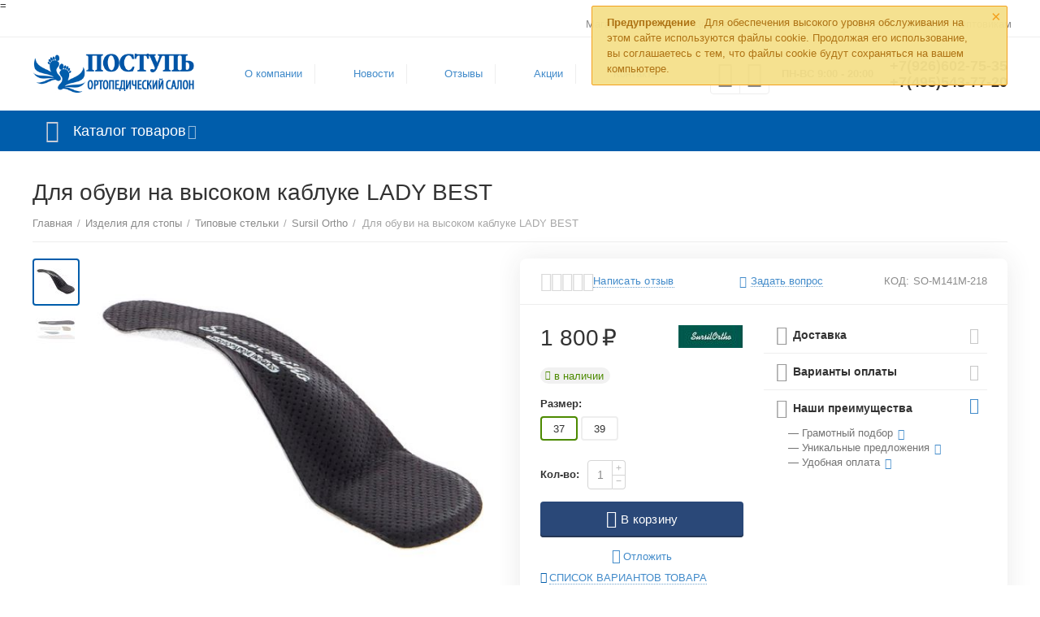

--- FILE ---
content_type: text/html; charset=utf-8
request_url: https://stopa03.ru/izdeliya-dlya-stopy/ortopedicheskie-stelki/lady-best-so-m141m-218-stelki-dlya-obuvi-na-vysokom-kabluke/
body_size: 30214
content:

<!DOCTYPE html>
<html 

    lang="ru"
    dir="ltr"
    class=""
>
<head>
<title>Для обуви на высоком каблуке LADY BEST: по цене 1 800₽ с доставкой по России</title>

<base href="https://stopa03.ru/" />
<meta http-equiv="Content-Type" content="text/html; charset=utf-8" data-ca-mode="" />
<meta name="viewport" content="initial-scale=1.0, width=device-width" />

<meta name="description" content="Для обуви на высоком каблуке LADY BEST: купить по цене 1 800₽ в ортопедическом салоне «Поступь» в Пушкино. ✅В наличии. ✌Гарантия качества. ✈Быстрая доставка по России. ⏩Заказывайте онлайн!" />


    <!-- Keywords tag has been cut -->

<meta name="format-detection" content="telephone=no">

            <link rel="canonical" href="https://stopa03.ru/izdeliya-dlya-stopy/ortopedicheskie-stelki/lady-best-so-m141m-218-stelki-dlya-obuvi-na-vysokom-kabluke/" />    
    


    <!-- Inline script moved to the bottom of the page -->
    <meta property="og:type" content="website" />
<meta property="og:locale" content="ru_RU" />
<meta property="og:title" content="Для обуви на высоком каблуке LADY BEST: по цене 1 800₽ с доставкой по России" />
<meta property="og:description" content="Для обуви на высоком каблуке LADY BEST: купить по цене 1 800₽ в ортопедическом салоне «Поступь» в Пушкино. ✅В наличии. ✌Гарантия качества. ✈Быстрая доставка по России. ⏩Заказывайте онлайн!" />
<meta property="og:url" content="https://stopa03.ru/izdeliya-dlya-stopy/ortopedicheskie-stelki/lady-best-so-m141m-218-stelki-dlya-obuvi-na-vysokom-kabluke/" />
    <meta property="og:image" content="https://stopa03.ru/images/detailed/19/SO-M14M-218.jpg" />


<script src="//code.jivo.ru/widget/y52EyWzYsq" async></script>
=


    <link href="https://stopa03.ru/images/logos/8/favicon.ico" rel="shortcut icon" type="image/vnd.microsoft.icon" />


<link type="text/css" rel="stylesheet" href="https://stopa03.ru/var/cache/misc/assets/design/themes/abt__unitheme2/css/standalone.8f24f78261a6d47f37014d86a394ce95.css?1764586656" />
<script data-no-defer>
    window.lazySizesConfig =  {
        loadMode: 2,
        hFac: 0.42857142857143,
        expand: 350,
        expFactor: 1,
        preloadAfterLoad: false
    };
    document.addEventListener('lazybeforeunveil', function(e){
        let element = e.target;
        var bg = element.getAttribute('data-background-url');
        if(bg){
            var bgImg = $(new Image());
            bgImg.attr('src', bg);
            bgImg.on('load', function () {
                $(element).css({
                    'background-image': "url('" + bg + "')"
                }).removeAttr('data-background-url')
            });
        }
    });
</script>
<!-- Inline script moved to the bottom of the page -->
    <!-- Inline script moved to the bottom of the page -->


<script src="https://smartcaptcha.yandexcloud.net/captcha.js" defer></script>
<link rel="preload" href="https://stopa03.ru/images/logos/8/logo-postup-stopa__2_.png" as="image">
<link rel="preload" href="https://stopa03.ru/images/thumbnails/550/450/detailed/19/SO-M14M-218.jpg" as="image">
</head>

<body>
    
	<!-- Inline script moved to the bottom of the page -->



        
        <div class="ty-tygh  " id="tygh_container">

        <div id="ajax_overlay" class="ty-ajax-overlay"></div>
<div id="ajax_loading_box" class="ty-ajax-loading-box"></div>

        <div class="cm-notification-container notification-container">
    <div class="cm-notification-content notification-content alert-warning" data-ca-notification-key="afaf4ddcfbefb31cd7a88d8913d995e6">
        <button type="button" class="close cm-notification-close " data-dismiss="alert">&times;</button>
        <strong>Предупреждение</strong>
        Для обеспечения высокого уровня обслуживания на этом сайте используются файлы cookie. Продолжая его использование, вы соглашаетесь с тем, что файлы cookie будут сохраняться на вашем компьютере. 
    </div>
</div>

        <div class="ty-helper-container " id="tygh_main_container">
            
                 
                
<div class="tygh-top-panel clearfix">
        <div class="container-fluid  top-grid">
                                            
                                        
                <div class="container-fluid-row">
<div class="row-fluid ">        <div class="span16 top-links-grid " >
                    <div class="top-quick-links ty-float-right">
                
    

        <div class="ty-text-links-wrapper">
        <span id="sw_text_links_87" class="ty-text-links-btn cm-combination visible-phone">
            <i class="ty-icon-short-list"></i>
            <i class="ty-icon-down-micro ty-text-links-btn__arrow"></i>
        </span>
    
        <ul id="text_links_87" class="ty-text-links cm-popup-box ty-text-links_show_inline">
                            <li class="ty-text-links__item ty-level-0">
                    <a class="ty-text-links__a"
                                                    href="https://stopa03.ru/kontakty/"
                                                                    >
                        Магазин в Пушкино
                    </a>
                                    </li>
                            <li class="ty-text-links__item ty-level-0 ty-quick-menu__delivery">
                    <a class="ty-text-links__a"
                                                    href="https://stopa03.ru/oplata-i-dostavka/"
                                                                    >
                        Доставка и оплата
                    </a>
                                    </li>
                            <li class="ty-text-links__item ty-level-0 ty-quick-menu__pickup">
                    <a class="ty-text-links__a"
                                                    href="https://stopa03.ru/samovyvoz/"
                                                                    >
                        Пункты самовывоза
                    </a>
                                    </li>
                            <li class="ty-text-links__item ty-level-0">
                    <a class="ty-text-links__a"
                                                    href="/obmen-i-vozvrat"
                                                                    >
                        Возврат
                    </a>
                                    </li>
                            <li class="ty-text-links__item ty-level-0">
                    <a class="ty-text-links__a"
                                                    href="/ortopedicheskie-izdeliya-optom"
                                                                    >
                        Оптовикам
                    </a>
                                    </li>
                    </ul>

        </div>
    
                    </div>
            </div>
</div>
    </div>
    
    </div>

</div>

<div class="tygh-header clearfix">
        <div class="container-fluid  header-grid  advanced-header">
                                            
                <div class="container-fluid-row">
<div class="row-fluid ">        <div class="span4 top-logo-grid " >
                    <div class="top-logo ">
                <div class="ty-logo-container">
    
            <a href="https://stopa03.ru/" title="Logo">
        
    

    





    
    
                            
        
        <img class="ty-pict  ty-logo-container__image   cm-image" id="det_img_407574772"  src="https://stopa03.ru/images/logos/8/logo-postup-stopa__2_.png"  width="306" height="77" alt="Logo" title="Logo" />


    
            </a>
    </div>

                    </div>
            </div>

    
                                        
                
        <div class="span7 top-header-menu ms-menu-center " >
                    <div class="hidden-phone ">
                


    
        <ul id="text_links_89" class="ty-text-links">
                            <li class="ty-text-links__item ty-level-0">
                    <a class="ty-text-links__a"
                                                    href="/o-kompanii-new"
                                                                    >
                        О компании
                    </a>
                                    </li>
                            <li class="ty-text-links__item ty-level-0">
                    <a class="ty-text-links__a"
                                                    href="/novosti/"
                                                                    >
                        Новости
                    </a>
                                    </li>
                            <li class="ty-text-links__item ty-level-0">
                    <a class="ty-text-links__a"
                                                    href="https://stopa03.ru/otzyvy-ru/?thread_id=1"
                                                                    >
                        Отзывы
                    </a>
                                    </li>
                            <li class="ty-text-links__item ty-level-0">
                    <a class="ty-text-links__a"
                                                    href="/promotions/"
                                                                    >
                        Акции
                    </a>
                                    </li>
                            <li class="ty-text-links__item ty-level-0">
                    <a class="ty-text-links__a"
                                                    href="/kontakty/"
                                                                    >
                        Контакты
                    </a>
                                    </li>
                    </ul>

    
                    </div>
            </div>

    
                                        
                
        <div class="span5 ms-menu-right-block top-phones " >
                    <div class="top-buttons-grid hidden-phone ">
                
        <div class="ut2-compared-products" id="abt__ut2_compared_products">
        <a class="cm-tooltip ty-compare__a " href="https://stopa03.ru/compare/" rel="nofollow" title="Просмотреть Список сравнения"><i class="ut2-icon-baseline-equalizer"></i></a>
        <!--abt__ut2_compared_products--></div>

        <div class="ut2-wishlist-count" id="abt__ut2_wishlist_count">
        <a class="cm-tooltip ty-wishlist__a " href="https://stopa03.ru/wishlist/" rel="nofollow" title="Просмотреть список отложенных товаров"><i class="ut2-icon-baseline-favorite-border"></i></a>
        <!--abt__ut2_wishlist_count--></div>

                    </div><div class="ty-wysiwyg-content"  data-ca-live-editor-object-id="0" data-ca-live-editor-object-type=""><div class="ms-header-work-hours">
<p class="uppercase">
    пн-вс 9:00 - 20:00
</p>
</div></div><div class="top-phones-grid ">
                <div class="ty-wysiwyg-content"  data-ca-live-editor-object-id="0" data-ca-live-editor-object-type=""><div class="ut2-pn">
	<div class="ut2-pn__items">
		<a href="tel:+7(926)602-75-35">+7(926)602-75-35</a>
		<a href="tel:+7(495)543-77-20">+7(495)543-77-20</a>
	</div>
	<div class="ut2-pn__link">
			</div>
</div></div>
                    </div>
            </div>
</div>
    </div>
                                        
                <div class="container-fluid-row container-fluid-row-full-width top-menu-grid">
<div class="row-fluid ">        <div class="span16 " >
                    <div class="row-fluid ">        <div class="span16 top-left-grid " >
                    <div class="row-fluid ">        <div class="span16 menu-grid " >
                    <div class="ty-dropdown-box   top-menu-grid-vetrtical">
        <div id="sw_dropdown_93" class="ty-dropdown-box__title cm-combination ">
            
                            <a>Каталог товаров</a>
                        

        </div>
        <div id="dropdown_93" class="cm-popup-box ty-dropdown-box__content hidden">
            

<a href="javascript:void(0);" rel="nofollow" class="ut2-btn-close hidden" onclick="$(this).parent().prev().removeClass('open');$(this).parent().addClass('hidden');"><i class="ut2-icon-baseline-close"></i></a><div class="ut2-menu__inbox"><ul class="ty-menu__items cm-responsive-menu"><li class="ty-menu__item cm-menu-item-responsive ty-menu__item-active first-lvl" data-subitems-count="6" data-settings-cols="4"><a class="ty-menu__item-toggle ty-menu__menu-btn visible-phone cm-responsive-menu-toggle"><i class="ut2-icon-outline-expand_more"></i></a><a href="/izdeliya-dlya-stopy/" class="ty-menu__item-link a-first-lvl"><span class="menu-lvl-ctn exp-wrap">

    



                    
                    
                    
            


            
    
    <img class="ty-pict  ut2-mwi-icon lazyload   cm-image"   data-src="https://stopa03.ru/images/abt__ut2/menu-with-icon/11/for-insoles_jxku-hm.png"  alt="" title="" src="[data-uri]" width="64" height="64" />

<span><bdi>Изделия для стопы</bdi><br><span class="exp-mwi-text">для стоп</span></span><i class="icon-right-dir ut2-icon-outline-arrow_forward"></i></span></a><div class="ty-menu__submenu" id="topmenu_60_93_1452844046">    
        <div class="ty-menu__submenu-items ty-menu__submenu-items-simple cm-responsive-menu-submenu" data-cols-count="4" style="min-height:490px">
                    <div class="ty-menu__submenu-item" style="width:25%">
        <a class="ty-menu__submenu-link" href="https://stopa03.ru/izdeliya-dlya-stopy/individualnye-stelki/">            <bdi>Индивидуальные стельки</bdi>
        </a>
    </div>
        <div class="ty-menu__submenu-item" style="width:25%">
        <a class="ty-menu__submenu-link" href="https://stopa03.ru/izdeliya-dlya-stopy/ortopedicheskie-stelki/">            <bdi>Типовые стельки</bdi>
        </a>
    </div>
        <div class="ty-menu__submenu-item" style="width:25%">
        <a class="ty-menu__submenu-link" href="https://stopa03.ru/izdeliya-dlya-stopy/stelki-s-zhidkim-gelem-therapeutic/">            <bdi>Therapeutic с жидким гелем </bdi>
        </a>
    </div>
        <div class="ty-menu__submenu-item" style="width:25%">
        <a class="ty-menu__submenu-link" href="https://stopa03.ru/izdeliya-dlya-stopy/polustelki/">            <bdi>Полустельки</bdi>
        </a>
    </div>
        <div class="ty-menu__submenu-item" style="width:25%">
        <a class="ty-menu__submenu-link" href="https://stopa03.ru/izdeliya-dlya-stopy/podpyatochniki/">            <bdi>Подпяточники</bdi>
        </a>
    </div>
        <div class="ty-menu__submenu-item" style="width:25%">
        <a class="ty-menu__submenu-link" href="https://stopa03.ru/izdeliya-dlya-stopy/vkladyshi/">            <bdi>Вкладыши</bdi>
        </a>
    </div>

    <div class="ut2-mwi-html bottom hidden-phone"><p><img src="https://stopa03.ru/images/companies/1/Images%20for%20blog/dising-stopy.png?1629374575750" alt="красивая стопа" title="красивая стопа"></p></div>

        </div>
    

</div></li><li class="ty-menu__item cm-menu-item-responsive first-lvl" data-subitems-count="5" data-settings-cols="4"><a class="ty-menu__item-toggle ty-menu__menu-btn visible-phone cm-responsive-menu-toggle"><i class="ut2-icon-outline-expand_more"></i></a><a href="/korsety-dlya-pozvonochnika/" class="ty-menu__item-link a-first-lvl"><span class="menu-lvl-ctn exp-wrap">

    



                    
                    
                    
            


            
    
    <img class="ty-pict  ut2-mwi-icon lazyload   cm-image"   data-src="https://stopa03.ru/images/abt__ut2/menu-with-icon/11/ic-korset.png"  alt="" title="" src="[data-uri]" width="64" height="64" />

<span><bdi>Корсеты для позвоночника</bdi><br><span class="exp-mwi-text">для спины</span></span><i class="icon-right-dir ut2-icon-outline-arrow_forward"></i></span></a><div class="ty-menu__submenu" id="topmenu_60_93_3504693764">    
        <div class="ty-menu__submenu-items ty-menu__submenu-items-simple cm-responsive-menu-submenu" data-cols-count="4" style="min-height:490px">
                    <div class="ty-menu__submenu-item" style="width:25%">
        <a class="ty-menu__submenu-link" href="https://stopa03.ru/korsety-dlya-pozvonochnika/sheynyy-otdel/">            <bdi>Шейный отдел</bdi>
        </a>
    </div>
        <div class="ty-menu__submenu-item" style="width:25%">
        <a class="ty-menu__submenu-link" href="https://stopa03.ru/korsety-dlya-pozvonochnika/grudnoy-otdel/">            <bdi>Грудной отдел</bdi>
        </a>
    </div>
        <div class="ty-menu__submenu-item" style="width:25%">
        <a class="ty-menu__submenu-link" href="https://stopa03.ru/korsety-dlya-pozvonochnika/poyasnichno-krestcovyy-otdel/">            <bdi>Пояснично-крестцовый отдел</bdi>
        </a>
    </div>
        <div class="ty-menu__submenu-item" style="width:25%">
        <a class="ty-menu__submenu-link" href="https://stopa03.ru/korsety-dlya-pozvonochnika/poyasnichnyy-otdel/">            <bdi>Поясничный отдел</bdi>
        </a>
    </div>
        <div class="ty-menu__submenu-item" style="width:25%">
        <a class="ty-menu__submenu-link" href="https://stopa03.ru/korsety-dlya-pozvonochnika/grudo-poyasnichno-krestcovyy-otdel/">            <bdi>Грудо-пояснично-крестцовый отдел</bdi>
        </a>
    </div>

    <div class="ut2-mwi-html bottom hidden-phone"><p><img src="https://stopa03.ru/images/companies/1/Images%20for%20blog/dising-korsety.png?1629274798668" alt="отрезы для спины" title="отрезы для спины"></p></div>

        </div>
    

</div></li><li class="ty-menu__item cm-menu-item-responsive first-lvl" data-subitems-count="7" data-settings-cols="4"><a class="ty-menu__item-toggle ty-menu__menu-btn visible-phone cm-responsive-menu-toggle"><i class="ut2-icon-outline-expand_more"></i></a><a href="/ortezy-dlya-sustavov/" class="ty-menu__item-link a-first-lvl"><span class="menu-lvl-ctn exp-wrap">

    



                    
                    
                    
            


            
    
    <img class="ty-pict  ut2-mwi-icon lazyload   cm-image"   data-src="https://stopa03.ru/images/abt__ut2/menu-with-icon/11/ic-sustav.png"  alt="" title="" src="[data-uri]" width="24" height="24" />

<span><bdi>Ортезы для суставов</bdi><br><span class="exp-mwi-text">поддержка суставов</span></span><i class="icon-right-dir ut2-icon-outline-arrow_forward"></i></span></a><div class="ty-menu__submenu" id="topmenu_60_93_248588716">    
        <div class="ty-menu__submenu-items ty-menu__submenu-items-simple cm-responsive-menu-submenu" data-cols-count="4" style="min-height:490px">
                    <div class="ty-menu__submenu-item" style="width:25%">
        <a class="ty-menu__submenu-link" href="https://stopa03.ru/ortezy-dlya-sustavov/na-golenostopnyy-sustav/">            <bdi>На голеностопный сустав</bdi>
        </a>
    </div>
        <div class="ty-menu__submenu-item" style="width:25%">
        <a class="ty-menu__submenu-link" href="https://stopa03.ru/ortezy-dlya-sustavov/kistevye/">            <bdi>Кистевые</bdi>
        </a>
    </div>
        <div class="ty-menu__submenu-item" style="width:25%">
        <a class="ty-menu__submenu-link" href="https://stopa03.ru/ortezy-dlya-sustavov/kolennye/">            <bdi>Коленные</bdi>
        </a>
    </div>
        <div class="ty-menu__submenu-item" style="width:25%">
        <a class="ty-menu__submenu-link" href="https://stopa03.ru/ortezy-dlya-sustavov/loktevye/">            <bdi>Локтевые</bdi>
        </a>
    </div>
        <div class="ty-menu__submenu-item" style="width:25%">
        <a class="ty-menu__submenu-link" href="https://stopa03.ru/ortezy-dlya-sustavov/luchezapyastnype/">            <bdi>Лучезапястные</bdi>
        </a>
    </div>
        <div class="ty-menu__submenu-item" style="width:25%">
        <a class="ty-menu__submenu-link" href="https://stopa03.ru/ortezy-dlya-sustavov/plechevye/">            <bdi>Плечевые</bdi>
        </a>
    </div>
        <div class="ty-menu__submenu-item" style="width:25%">
        <a class="ty-menu__submenu-link" href="https://stopa03.ru/ortezy-dlya-sustavov/tazobedrennye/">            <bdi>Тазобедренные</bdi>
        </a>
    </div>

    <div class="ut2-mwi-html bottom hidden-phone"><p><img src="https://stopa03.ru/images/companies/1/Images%20for%20blog/dising-ortez.png?1629384625108" alt="ортезы для суставов" title="ортезы для суставов"></p></div>

        </div>
    

</div></li><li class="ty-menu__item cm-menu-item-responsive first-lvl" data-subitems-count="4" data-settings-cols="4"><a class="ty-menu__item-toggle ty-menu__menu-btn visible-phone cm-responsive-menu-toggle"><i class="ut2-icon-outline-expand_more"></i></a><a href="/medicinskie-bandazhi/" class="ty-menu__item-link a-first-lvl"><span class="menu-lvl-ctn exp-wrap">

    



                    
                    
                    
            


            
    
    <img class="ty-pict  ut2-mwi-icon lazyload   cm-image"   data-src="https://stopa03.ru/images/abt__ut2/menu-with-icon/11/ic-bandag.png"  alt="" title="" src="[data-uri]" width="24" height="24" />

<span><bdi>Медицинские бандажи</bdi><br><span class="exp-mwi-text">бандажи</span></span><i class="icon-right-dir ut2-icon-outline-arrow_forward"></i></span></a><div class="ty-menu__submenu" id="topmenu_60_93_4108875088">    
        <div class="ty-menu__submenu-items ty-menu__submenu-items-simple cm-responsive-menu-submenu" data-cols-count="4" style="min-height:490px">
                    <div class="ty-menu__submenu-item" style="width:25%">
        <a class="ty-menu__submenu-link" href="https://stopa03.ru/medicinskie-bandazhi/protivogryzhevye/">            <bdi>Противогрыжевые</bdi>
        </a>
    </div>
        <div class="ty-menu__submenu-item" style="width:25%">
        <a class="ty-menu__submenu-link" href="https://stopa03.ru/medicinskie-bandazhi/posleoperacionnye/">            <bdi>Послеоперационные</bdi>
        </a>
    </div>
        <div class="ty-menu__submenu-item" style="width:25%">
        <a class="ty-menu__submenu-link" href="https://stopa03.ru/medicinskie-bandazhi/do-i-poslerodovye/">            <bdi>До и послеродовые</bdi>
        </a>
    </div>
        <div class="ty-menu__submenu-item" style="width:25%">
        <a class="ty-menu__submenu-link" href="https://stopa03.ru/medicinskie-bandazhi/pri-opuschenii-vnutrennih-organov/">            <bdi>При опущении внутренних органов</bdi>
        </a>
    </div>

    <div class="ut2-mwi-html bottom hidden-phone"><p><img src="https://stopa03.ru/images/companies/1/Images%20for%20blog/dising-bandage.jpg?1632147134851" alt="медицинские бандажи" title="медицинские бандажи"></p></div>

        </div>
    

</div></li><li class="ty-menu__item cm-menu-item-responsive first-lvl" data-subitems-count="7" data-settings-cols="4"><a class="ty-menu__item-toggle ty-menu__menu-btn visible-phone cm-responsive-menu-toggle"><i class="ut2-icon-outline-expand_more"></i></a><a href="/kompressionnyy-trikotazh/" class="ty-menu__item-link a-first-lvl"><span class="menu-lvl-ctn exp-wrap">

    



                    
                    
                    
            


            
    
    <img class="ty-pict  ut2-mwi-icon lazyload   cm-image"   data-src="https://stopa03.ru/images/abt__ut2/menu-with-icon/11/ic-kompressionka_lvob-40.png"  alt="" title="" src="[data-uri]" width="24" height="24" />

<span><bdi>Компрессионный трикотаж</bdi><br><span class="exp-mwi-text">компрессионные изделия</span></span><i class="icon-right-dir ut2-icon-outline-arrow_forward"></i></span></a><div class="ty-menu__submenu" id="topmenu_60_93_506504184">    
        <div class="ty-menu__submenu-items ty-menu__submenu-items-simple cm-responsive-menu-submenu" data-cols-count="4" style="min-height:490px">
                    <div class="ty-menu__submenu-item" style="width:25%">
        <a class="ty-menu__submenu-link" href="https://stopa03.ru/kompressionnyy-trikotazh/kolgoty/">            <bdi>Колготы</bdi>
        </a>
    </div>
        <div class="ty-menu__submenu-item" style="width:25%">
        <a class="ty-menu__submenu-link" href="https://stopa03.ru/kompressionnyy-trikotazh/chulki/">            <bdi>Чулки</bdi>
        </a>
    </div>
        <div class="ty-menu__submenu-item" style="width:25%">
        <a class="ty-menu__submenu-link" href="https://stopa03.ru/kompressionnyy-trikotazh/golfy/">            <bdi>Гольфы</bdi>
        </a>
    </div>
        <div class="ty-menu__submenu-item" style="width:25%">
        <a class="ty-menu__submenu-link" href="https://stopa03.ru/kompressionnyy-trikotazh/gospitalnyy-trikotazh/">            <bdi>Госпитальный трикотаж</bdi>
        </a>
    </div>
        <div class="ty-menu__submenu-item" style="width:25%">
        <a class="ty-menu__submenu-link" href="https://stopa03.ru/kompressionnyy-trikotazh/aksessuary/">            <bdi>Аксессуары</bdi>
        </a>
    </div>
        <div class="ty-menu__submenu-item" style="width:25%">
        <a class="ty-menu__submenu-link" href="https://stopa03.ru/kompressionnyy-trikotazh/rukava/">            <bdi>Рукава</bdi>
        </a>
    </div>
        <div class="ty-menu__submenu-item" style="width:25%">
        <a class="ty-menu__submenu-link" href="https://stopa03.ru/kompressionnyy-trikotazh/elastichnyi-bint/">            <bdi>Эластичные бинты</bdi>
        </a>
    </div>

    <div class="ut2-mwi-html bottom hidden-phone"><p><img src="https://stopa03.ru/images/companies/1/Images%20for%20blog/dising-kompress.png?1629451419477" alt="изделия компрессионные" title="изделия компрессионные"></p></div>

        </div>
    

</div></li><li class="ty-menu__item cm-menu-item-responsive first-lvl" data-subitems-count="7" data-settings-cols="4"><a class="ty-menu__item-toggle ty-menu__menu-btn visible-phone cm-responsive-menu-toggle"><i class="ut2-icon-outline-expand_more"></i></a><a href="/sredstva-reabilitacii/" class="ty-menu__item-link a-first-lvl"><span class="menu-lvl-ctn exp-wrap">

    



                    
                    
                    
            


            
    
    <img class="ty-pict  ut2-mwi-icon lazyload   cm-image"   data-src="https://stopa03.ru/images/abt__ut2/menu-with-icon/11/ic-reabilitaciya.png"  alt="" title="" src="[data-uri]" width="24" height="24" />

<span><bdi>Средства реабилитации</bdi><br><span class="exp-mwi-text">средства восстановления</span></span><i class="icon-right-dir ut2-icon-outline-arrow_forward"></i></span></a><div class="ty-menu__submenu" id="topmenu_60_93_3459990144">    
        <div class="ty-menu__submenu-items ty-menu__submenu-items-simple cm-responsive-menu-submenu" data-cols-count="4" style="min-height:490px">
                    <div class="ty-menu__submenu-item" style="width:25%">
        <a class="ty-menu__submenu-link" href="https://stopa03.ru/sredstva-reabilitacii/binty-polimernye/">            <bdi>Бинты полимерные</bdi>
        </a>
    </div>
        <div class="ty-menu__submenu-item" style="width:25%">
        <a class="ty-menu__submenu-link" href="https://stopa03.ru/sredstva-reabilitacii/kresla-kolyaski/">            <bdi>Кресла-коляски</bdi>
        </a>
    </div>
        <div class="ty-menu__submenu-item" style="width:25%">
        <a class="ty-menu__submenu-link" href="https://stopa03.ru/sredstva-reabilitacii/palki-dlya-skandinavskoy-hodby/">            <bdi>Палки для скандинавской ходьбы</bdi>
        </a>
    </div>
        <div class="ty-menu__submenu-item" style="width:25%">
        <a class="ty-menu__submenu-link" href="https://stopa03.ru/sredstva-reabilitacii/protivoprolezhnevye-matrasy/">            <bdi>Противопролежневые матрасы</bdi>
        </a>
    </div>
        <div class="ty-menu__submenu-item" style="width:25%">
        <a class="ty-menu__submenu-link" href="https://stopa03.ru/sredstva-reabilitacii/trosti-i-kostyli/">            <bdi>Трости и костыли</bdi>
        </a>
    </div>
        <div class="ty-menu__submenu-item" style="width:25%">
        <a class="ty-menu__submenu-link" href="https://stopa03.ru/sredstva-reabilitacii/uhod-za-lezhachimi-bolnymi/">            <bdi>Уход за больными</bdi>
        </a>
    </div>
        <div class="ty-menu__submenu-item" style="width:25%">
        <a class="ty-menu__submenu-link" href="https://stopa03.ru/sredstva-reabilitacii/hodunki/">            <bdi>Ходунки</bdi>
        </a>
    </div>

    <div class="ut2-mwi-html bottom hidden-phone"><p><img src="https://stopa03.ru/images/companies/1/Images%20for%20blog/dising-reabilitaciya.png" alt="для реабилитации" title="для реабилитации"></p></div>

        </div>
    

</div></li><li class="ty-menu__item cm-menu-item-responsive first-lvl" data-subitems-count="5" data-settings-cols="4"><a class="ty-menu__item-toggle ty-menu__menu-btn visible-phone cm-responsive-menu-toggle"><i class="ut2-icon-outline-expand_more"></i></a><a href="/massazhnye-izdeliya/" class="ty-menu__item-link a-first-lvl"><span class="menu-lvl-ctn exp-wrap">

    



                    
                    
                    
            


            
    
    <img class="ty-pict  ut2-mwi-icon lazyload   cm-image"   data-src="https://stopa03.ru/images/abt__ut2/menu-with-icon/11/ic-massage.png"  alt="" title="" src="[data-uri]" width="24" height="24" />

<span><bdi>Массажные изделия</bdi><br><span class="exp-mwi-text">массажеры</span></span><i class="icon-right-dir ut2-icon-outline-arrow_forward"></i></span></a><div class="ty-menu__submenu" id="topmenu_60_93_3884915956">    
        <div class="ty-menu__submenu-items ty-menu__submenu-items-simple cm-responsive-menu-submenu" data-cols-count="4" style="min-height:490px">
                    <div class="ty-menu__submenu-item" style="width:25%">
        <a class="ty-menu__submenu-link" href="https://stopa03.ru/massazhnye-izdeliya/applikatory-kuznecova/">            <bdi>Аппликаторы Кузнецова</bdi>
        </a>
    </div>
        <div class="ty-menu__submenu-item" style="width:25%">
        <a class="ty-menu__submenu-link" href="https://stopa03.ru/massazhnye-izdeliya/applikatory-lyapko/">            <bdi>Аппликаторы Ляпко</bdi>
        </a>
    </div>
        <div class="ty-menu__submenu-item" style="width:25%">
        <a class="ty-menu__submenu-link" href="https://stopa03.ru/massazhnye-izdeliya/massazhery/">            <bdi>Массажеры</bdi>
        </a>
    </div>
        <div class="ty-menu__submenu-item" style="width:25%">
        <a class="ty-menu__submenu-link" href="https://stopa03.ru/massazhnye-izdeliya/myachi/">            <bdi>Мячи</bdi>
        </a>
    </div>
        <div class="ty-menu__submenu-item" style="width:25%">
        <a class="ty-menu__submenu-link" href="https://stopa03.ru/massazhnye-izdeliya/trenazhery/">            <bdi>Тренажеры</bdi>
        </a>
    </div>

    <div class="ut2-mwi-html bottom hidden-phone"><p><img src="https://stopa03.ru/images/companies/1/Images%20for%20blog/dising-massag.png?1629277254561" alt="массажные изделия" title="массажные изделия"></p></div>

        </div>
    

</div></li><li class="ty-menu__item cm-menu-item-responsive first-lvl" data-subitems-count="3" data-settings-cols="4"><a class="ty-menu__item-toggle ty-menu__menu-btn visible-phone cm-responsive-menu-toggle"><i class="ut2-icon-outline-expand_more"></i></a><a href="/lechebnaya-kosmetika/" class="ty-menu__item-link a-first-lvl"><span class="menu-lvl-ctn exp-wrap">

    



                    
                    
                    
            


            
    
    <img class="ty-pict  ut2-mwi-icon lazyload   cm-image"   data-src="https://stopa03.ru/images/abt__ut2/menu-with-icon/11/ic-kosmetik.png"  alt="" title="" src="[data-uri]" width="24" height="24" />

<span><bdi>Лечебная косметика</bdi><br><span class="exp-mwi-text">косметические средства</span></span><i class="icon-right-dir ut2-icon-outline-arrow_forward"></i></span></a><div class="ty-menu__submenu" id="topmenu_60_93_1235176195">    
        <div class="ty-menu__submenu-items ty-menu__submenu-items-simple cm-responsive-menu-submenu" data-cols-count="4" style="min-height:490px">
                    <div class="ty-menu__submenu-item" style="width:25%">
        <a class="ty-menu__submenu-link" href="https://stopa03.ru/lechebnaya-kosmetika/gehwol/">            <bdi>GEHWOL</bdi>
        </a>
    </div>
        <div class="ty-menu__submenu-item" style="width:25%">
        <a class="ty-menu__submenu-link" href="https://stopa03.ru/lechebnaya-kosmetika/antiseptiki/">            <bdi>Антисептики</bdi>
        </a>
    </div>
        <div class="ty-menu__submenu-item" style="width:25%">
        <a class="ty-menu__submenu-link" href="https://stopa03.ru/lechebnaya-kosmetika/zuda/">            <bdi>Suda</bdi>
        </a>
    </div>

    <div class="ut2-mwi-html bottom hidden-phone"><p><img src="https://stopa03.ru/images/companies/1/Images%20for%20blog/dising-kosmetik.jpg?1632148722291" alt="лечебная косметика" title="лечебная косметика"></p></div>

        </div>
    

</div></li><li class="ty-menu__item cm-menu-item-responsive first-lvl" data-subitems-count="2" data-settings-cols="4"><a class="ty-menu__item-toggle ty-menu__menu-btn visible-phone cm-responsive-menu-toggle"><i class="ut2-icon-outline-expand_more"></i></a><a href="/ortopedicheskie-izdeliya-dlya-sna-i-otdyha/" class="ty-menu__item-link a-first-lvl"><span class="menu-lvl-ctn exp-wrap">

    



                    
                    
                    
            


            
    
    <img class="ty-pict  ut2-mwi-icon lazyload   cm-image"   data-src="https://stopa03.ru/images/abt__ut2/menu-with-icon/11/ic-pillow.png"  alt="" title="" src="[data-uri]" width="24" height="24" />

<span><bdi>Ортопедические изделия для сна и отдыха</bdi><br><span class="exp-mwi-text">подушки для сна</span></span><i class="icon-right-dir ut2-icon-outline-arrow_forward"></i></span></a><div class="ty-menu__submenu" id="topmenu_60_93_1721486811">    
        <div class="ty-menu__submenu-items ty-menu__submenu-items-simple cm-responsive-menu-submenu" data-cols-count="4" style="min-height:490px">
                    <div class="ty-menu__submenu-item" style="width:25%">
        <a class="ty-menu__submenu-link" href="https://stopa03.ru/ortopedicheskie-izdeliya-dlya-sna-i-otdyha/podushki/">            <bdi>Подушки</bdi>
        </a>
    </div>
        <div class="ty-menu__submenu-item" style="width:25%">
        <a class="ty-menu__submenu-link" href="https://stopa03.ru/ortopedicheskie-izdeliya-dlya-sna-i-otdyha/matrasy/">            <bdi>Матрасы</bdi>
        </a>
    </div>

    <div class="ut2-mwi-html bottom hidden-phone"><p><img src="https://stopa03.ru/images/companies/1/Images%20for%20blog/dising-sleep.png?1629383803196" alt="ортопедические подушки" title="ортопедические подушки"></p></div>

        </div>
    

</div></li><li class="ty-menu__item cm-menu-item-responsive first-lvl" data-subitems-count="5" data-settings-cols="4"><a class="ty-menu__item-toggle ty-menu__menu-btn visible-phone cm-responsive-menu-toggle"><i class="ut2-icon-outline-expand_more"></i></a><a href="/ortopedicheskaya-obuv/" class="ty-menu__item-link a-first-lvl"><span class="menu-lvl-ctn exp-wrap">

    



                    
                    
                    
            


            
    
    <img class="ty-pict  ut2-mwi-icon lazyload   cm-image"   data-src="https://stopa03.ru/images/abt__ut2/menu-with-icon/11/ic-shoes.png"  alt="" title="" src="[data-uri]" width="24" height="24" />

<span><bdi>Ортопедическая обувь</bdi><br><span class="exp-mwi-text">специальная обувь</span></span><i class="icon-right-dir ut2-icon-outline-arrow_forward"></i></span></a><div class="ty-menu__submenu" id="topmenu_60_93_2885213716">    
        <div class="ty-menu__submenu-items cm-responsive-menu-submenu  clearfix" style="min-height:490px">
            <div style="min-height:490px">
                

    
    <div class="ty-menu__submenu-col"  style="width:25%">
                    <div class="second-lvl" data-elem-index="0">
                
                                <div class="ty-menu__submenu-item-header">
                    <a href="https://stopa03.ru/ortopedicheskaya-obuv/terapevticheskaya/" class="ty-menu__submenu-link no-items">                        <bdi>Терапевтическая</bdi>
                    </a>
                                    </div>
                            </div>
                    <div class="second-lvl" data-elem-index="1">
                
                                <div class="ty-menu__submenu-item-header">
                    <a href="https://stopa03.ru/ortopedicheskaya-obuv/muzhskaya/" class="ty-menu__submenu-link no-items">                        <bdi>Мужская</bdi>
                    </a>
                                    </div>
                            </div>
            </div>
    
    <div class="ty-menu__submenu-col"  style="width:25%">
                    <div class="second-lvl" data-elem-index="2">
                
                                <div class="ty-menu__submenu-item-header">
                    <a href="https://stopa03.ru/ortopedicheskaya-obuv/zhenskaya/" class="ty-menu__submenu-link no-items">                        <bdi>Женская</bdi>
                    </a>
                                    </div>
                            </div>
            </div>
    
    <div class="ty-menu__submenu-col"  style="width:25%">
                    <div class="second-lvl" data-elem-index="3">
                
                                <div class="ty-menu__submenu-item-header">
                    <a href="https://stopa03.ru/ortopedicheskaya-obuv/detskaya/" class="ty-menu__submenu-link">                        <bdi>Детская</bdi>
                    </a>
                                    </div>
                                    <a class="ty-menu__item-toggle visible-phone cm-responsive-menu-toggle">
                        <i class="ut2-icon-outline-expand_more"></i>
                    </a>
                    <div class="ty-menu__submenu" >
                                                    <div class="ty-menu__submenu-list cm-responsive-menu-submenu" >
                                                                
                                                                                                        <div class="ty-menu__submenu-item">
                                        <a href="https://stopa03.ru/ortopedicheskaya-obuv/detskaya/tufli-sandalii/" class="ty-menu__submenu-link">
                                            <bdi>Туфли и сандалии
                                                                                            </bdi>
                                        </a>
                                    </div>
                                                                                                        <div class="ty-menu__submenu-item">
                                        <a href="https://stopa03.ru/ortopedicheskaya-obuv/detskaya/boots/" class="ty-menu__submenu-link">
                                            <bdi>Ботинки
                                                                                            </bdi>
                                        </a>
                                    </div>
                                                                

                            </div>
                                                    
                                                                    </div>
                            </div>
            </div>
    
    <div class="ty-menu__submenu-col"  style="width:25%">
                    <div class="second-lvl" data-elem-index="4">
                
                                <div class="ty-menu__submenu-item-header">
                    <a href="https://stopa03.ru/ortopedicheskaya-obuv/krossovki/" class="ty-menu__submenu-link no-items">                        <bdi>Кроссовки</bdi>
                    </a>
                                    </div>
                            </div>
            </div>

    <div class="ut2-mwi-html bottom hidden-phone"><p><img src="https://stopa03.ru/images/companies/1/Images%20for%20blog/dising-obuv.png?1638888800148" alt="комфортная обувь" title="комфортная обувь"></p></div>

<!-- Inline script moved to the bottom of the page -->
            </div>
        </div>
    

</div></li><li class="ty-menu__item ty-menu__item-nodrop first-lvl" data-subitems-count="0" data-settings-cols="4"><a href="/fizioterapiya/" class="ty-menu__item-link a-first-lvl"><span class="menu-lvl-ctn exp-wrap">

    



                    
                    
                    
            


            
    
    <img class="ty-pict  ut2-mwi-icon lazyload   cm-image"   data-src="https://stopa03.ru/images/abt__ut2/menu-with-icon/11/ic-fisioterapy.png"  alt="" title="" src="[data-uri]" width="24" height="24" />

<span><bdi>Физиотерапия</bdi><br><span class="exp-mwi-text">физиотерапия</span></span></span></a></li><li class="ty-menu__item ty-menu__item-nodrop first-lvl" data-subitems-count="0" data-settings-cols="4"><a href="/solevye-lampy/" class="ty-menu__item-link a-first-lvl"><span class="menu-lvl-ctn exp-wrap">

    



                    
                    
                    
            


            
    
    <img class="ty-pict  ut2-mwi-icon lazyload   cm-image"   data-src="https://stopa03.ru/images/abt__ut2/menu-with-icon/11/ic-sol.png"  alt="" title="" src="[data-uri]" width="24" height="24" />

<span><bdi>Для дома</bdi><br><span class="exp-mwi-text">солевая лампа</span></span></span></a></li><li class="ty-menu__item cm-menu-item-responsive first-lvl" data-subitems-count="2" data-settings-cols="4"><a class="ty-menu__item-toggle ty-menu__menu-btn visible-phone cm-responsive-menu-toggle"><i class="ut2-icon-outline-expand_more"></i></a><a href="/uslugi-salona/" class="ty-menu__item-link a-first-lvl"><span class="menu-lvl-ctn exp-wrap">

    



                    
                    
                    
            


            
    
    <img class="ty-pict  ut2-mwi-icon lazyload   cm-image"   data-src="https://stopa03.ru/images/abt__ut2/menu-with-icon/11/ic-uslugi_4rx7-4i.png"  alt="" title="" src="[data-uri]" width="24" height="24" />

<span><bdi>Услуги салона</bdi><br><span class="exp-mwi-text">услуги в Поступи</span></span><i class="icon-right-dir ut2-icon-outline-arrow_forward"></i></span></a><div class="ty-menu__submenu" id="topmenu_60_93_2835822778">    
        <div class="ty-menu__submenu-items ty-menu__submenu-items-simple cm-responsive-menu-submenu" data-cols-count="4" style="min-height:490px">
                    <div class="ty-menu__submenu-item" style="width:25%">
        <a class="ty-menu__submenu-link" href="https://stopa03.ru/uslugi-salona/usluga-po-naraschivaniyu-podoshvy/">            <bdi>Услуга по наращиванию подошвы</bdi>
        </a>
    </div>
        <div class="ty-menu__submenu-item" style="width:25%">
        <a class="ty-menu__submenu-link" href="https://stopa03.ru/uslugi-salona/teypirovanie/">            <bdi>Тейпирование</bdi>
        </a>
    </div>


        </div>
    

</div></li><li class="ty-menu__item ty-menu__item-nodrop first-lvl last" data-subitems-count="0" data-settings-cols="4"><a href="/podarochnye-sertifikaty-ru/" class="ty-menu__item-link a-first-lvl"><span class="menu-lvl-ctn exp-wrap">

    



                    
                    
                    
            


            
    
    <img class="ty-pict  ut2-mwi-icon lazyload   cm-image"   data-src="https://stopa03.ru/images/abt__ut2/menu-with-icon/11/ic-sertifikat.png"  alt="" title="" src="[data-uri]" width="24" height="24" />

<span><bdi>Подарочные сертификаты</bdi><br><span class="exp-mwi-text">сертификаты на подарок</span></span></span></a></li>
</ul></div>

        </div>
    </div>
            </div>
</div>
            </div>
</div>
            </div>
</div>
    </div>
    
    </div>

</div>

<div class="tygh-content clearfix">
        <div class="container-fluid  content-grid">
                                            
                <div class="container-fluid-row">
<div class="row-fluid ">        <div class="span16 main-content-grid ut2-bottom" >
                    <div id="product_detail_page">




<!-- Inline script moved to the bottom of the page -->


<div class="ut2-pb ty-product-block ty-product-detail">
	
			<h1 class="ut2-pb__title" ><bdi>Для обуви на высоком каблуке LADY BEST</bdi></h1>
		

	 <div class="ut2-breadcrumbs__wrapper">
		 
			 <div id="breadcrumbs_12">

                    <div class="ty-breadcrumbs clearfix ">
            <a href="https://stopa03.ru/" class="ty-breadcrumbs__a"><bdi>Главная</bdi></a><span class="ty-breadcrumbs__slash">/</span><a href="https://stopa03.ru/izdeliya-dlya-stopy/" class="ty-breadcrumbs__a"><bdi>Изделия для стопы</bdi></a><span class="ty-breadcrumbs__slash">/</span><a href="https://stopa03.ru/izdeliya-dlya-stopy/ortopedicheskie-stelki/" class="ty-breadcrumbs__a"><bdi>Типовые стельки</bdi></a><span class="ty-breadcrumbs__slash">/</span><a href="https://stopa03.ru/izdeliya-dlya-stopy/ortopedicheskie-stelki/ortho-sursil/" class="ty-breadcrumbs__a"><bdi>Sursil Ortho</bdi></a><span class="ty-breadcrumbs__slash">/</span><span class="ty-breadcrumbs__current"><bdi>Для обуви на высоком каблуке LADY BEST</bdi></span>
        </div>

        
                <!-- Inline script moved to the bottom of the page -->
            <!--breadcrumbs_12--></div>
		 

	 </div>

	<div class="ut2-pb__wrapper clearfix">

    
                                

    
    





































    


            <div class="ut2-pb__img-wrapper ty-product-block__img-wrapper">
                    
                    
                        <div class="ut2-pb__img cm-reload-87881" data-ca-previewer="true" id="product_images_87881_update">
								                        	


    
    
    
    
<div class="ab_vg-images-wrapper clearfix" data-ca-previewer="true">
                                        
            
    

    <div id="product_images_87881697b801289619" class="ty-product-img cm-preview-wrapper ab-vertical" style="width: -webkit-calc(100% - 62px);width: calc(100% - 72px); max-height: 450px;">
    
    
    

    

        
        
                    
        
    
                


        
        
        
            


            
    
                                                            
                            
                                
        
        <a id="det_img_link_87881697b801289619_19449" data-ca-image-id="preview[product_images_87881697b801289619]" class="cm-image-previewer cm-previewer ty-previewer" data-ca-image-width="600" data-ca-image-height="418" href="https://stopa03.ru/images/thumbnails/600/491/detailed/19/SO-M14M-218.jpg" title="ортопедические стельки для высоких каблуков"><img class="ty-pict   lazyload   cm-image" id="det_img_87881697b801289619_19449"  src="https://stopa03.ru/images/thumbnails/550/450/detailed/19/SO-M14M-218.jpg"  alt="ортопедические стельки для высоких каблуков" title="ортопедические стельки для высоких каблуков" srcset="[data-uri]" src="[data-uri]" data-srcset="https://stopa03.ru/images/thumbnails/1100/900/detailed/19/SO-M14M-218.jpg 2x" lazy_load_disabled width="550" height="450" /><svg class="ty-pict__container" aria-hidden="true" width="550" height="450" viewBox="0 0 550 450" style="max-height: 100%; max-width: 100%; position: absolute; top: 0; left: 50%; transform: translateX(-50%); z-index: -1;"><rect fill="transparent" width="550" height="450"></rect></svg>
<span class="ty-previewer__icon hidden-phone"></span></a>


                                                                                                    

    
                


                                                                                
                                                                                                                                                        
                                        
                                                                                                                                                        
                                        
            


            
    
                                            <a id="det_img_link_87881697b801289619_19450" data-ca-image-id="preview[product_images_87881697b801289619]" class="cm-image-previewer hidden cm-previewer ty-previewer" data-ca-image-width="600" data-ca-image-height="418" href="https://stopa03.ru/images/thumbnails/600/491/detailed/19/SO-M14M-218-1.jpg" title=""><img class="ty-pict   lazyload   cm-image" id="det_img_87881697b801289619_19450"  data-src="https://stopa03.ru/images/thumbnails/550/450/detailed/19/SO-M14M-218-1.jpg"  alt="" title="" srcset="[data-uri]" src="[data-uri]" data-srcset="https://stopa03.ru/images/thumbnails/1100/900/detailed/19/SO-M14M-218-1.jpg 2x" width="550" height="450" /><svg class="ty-pict__container" aria-hidden="true" width="550" height="450" viewBox="0 0 550 450" style="max-height: 100%; max-width: 100%; position: absolute; top: 0; left: 50%; transform: translateX(-50%); z-index: -1;"><rect fill="transparent" width="550" height="450"></rect></svg>
<span class="ty-previewer__icon hidden-phone"></span></a>

                    
        
                            
    
            </div>

    
    

                                    <div class="ty-product-thumbnails ty-center ab-vertical-thumbnails" style="width: 61px;" id="images_preview_87881697b801289619">
                <a href="javascript:void(0)" data-ca-gallery-large-id="det_img_link_87881697b801289619_19449" class="cm-thumbnails-mini ty-product-thumbnails__item active" data-ca-image-order="0" data-ca-parent="#product_images_87881697b801289619">            

    
                


        
        
        
                    


            
    
                                            <img class="ty-pict   lazyload   cm-image" id="det_img_87881697b801289619_19449_mini"  data-src="https://stopa03.ru/images/thumbnails/50/50/detailed/19/SO-M14M-218.jpg"  alt="ортопедические стельки для высоких каблуков" title="ортопедические стельки для высоких каблуков" srcset="[data-uri]" width="50" height="50" src="[data-uri]" data-srcset="https://stopa03.ru/images/thumbnails/100/100/detailed/19/SO-M14M-218.jpg 2x" />

</a><a href="javascript:void(0)" data-ca-gallery-large-id="det_img_link_87881697b801289619_19450" class="cm-thumbnails-mini ty-product-thumbnails__item" data-ca-image-order="1" data-ca-parent="#product_images_87881697b801289619">            

    
                


                                                                                
                                                                                                                                                        
                                        
                                                                                                                                                        
                                        
                    


            
    
                                            <img class="ty-pict   lazyload   cm-image" id="det_img_87881697b801289619_19450_mini"  data-src="https://stopa03.ru/images/thumbnails/50/50/detailed/19/SO-M14M-218-1.jpg"  alt="" title="" srcset="[data-uri]" width="50" height="50" src="[data-uri]" data-srcset="https://stopa03.ru/images/thumbnails/100/100/detailed/19/SO-M14M-218-1.jpg 2x" />

</a>            </div>
            </div>

<!--override with ab__image_previewers-->
    <!-- Inline script moved to the bottom of the page -->


<!-- Inline script moved to the bottom of the page -->



        <template id="ab__image_previewer_template_preview[product_images_87881697b801289619]">
                        <div class="pswp" tabindex="-1" role="dialog" aria-hidden="true">
            <div class="pswp__bg"></div>
            <div class="pswp__scroll-wrap">
                <div class="pswp__container">
                    <div class="pswp__item"></div>
                    <div class="pswp__item"></div>
                    <div class="pswp__item"></div>
                </div>
                <div class="pswp__ui pswp__ui--hidden">
                    <div class="pswp__top-bar">
                        <div class="pswp__title">Для обуви на высоком каблуке LADY BEST</div>
                        <button class="pswp__button pswp__button--close" title="Close (Esc)"></button>
                        <button class="pswp__button pswp__button--share" title="Share"></button>
                        <button class="pswp__button pswp__button--fs" title="Toggle fullscreen"></button>
                        <button class="pswp__button pswp__button--zoom" title="Zoom in/out"></button>
                        <div class="pswp__preloader">
                            <div class="pswp__preloader__icn">
                                <div class="pswp__preloader__cut">
                                    <div class="pswp__preloader__donut"></div>
                                </div>
                            </div>
                        </div>
                    </div>
                    <div class="pswp__share-modal pswp__share-modal--hidden pswp__single-tap">
                        <div class="pswp__share-tooltip"></div>
                    </div>
                    <button class="pswp__button pswp__button--arrow--left" title="Previous (arrow left)"></button>
                    <button class="pswp__button pswp__button--arrow--right" title="Next (arrow right)"></button>
                                            <div class="pswp__counter"></div>
                        <div class="pswp__dots">
                        </div>
                                        <div class="pswp__caption avail">
                        <div class="pswp__caption__center">
                                        
            

    <div class="pswp__price-wrap">   
        <bdi><span>1&nbsp;800</span>&nbsp;₽</bdi>
                    
    </div>

    <div class="pswp__button_external" data-ca-external-click-id="button_cart_87881">
                                
 

    <a   class="ty-btn ty-btn__primary ty-btn__add-to-cart cm-form-dialog-closer " ><i class="ut2-icon-outline-cart"></i><span>В корзину</span></a>

    


    </div>

        
                        </div>
                    </div>
                </div>
            </div>
        </div>
    
    </template>


	                        <!--product_images_87881_update--></div>
                        	                                    

            </div>
            <div class="ut2-pb__right">
                                <form action="https://stopa03.ru/" method="post" name="product_form_87881" enctype="multipart/form-data" class="cm-disable-empty-files  cm-ajax cm-ajax-full-render cm-ajax-status-middle ">
<input type="hidden" name="result_ids" value="cart_status*,wish_list*,checkout*,account_info*,abt__ut2_wishlist_count" />
<input type="hidden" name="redirect_url" value="index.php?dispatch=products.view&amp;product_id=87881" />
<input type="hidden" name="product_data[87881][product_id]" value="87881" />


                                                                                
                <div class="top-product-layer">
                    <section class="ty-product-review-product-rating-overview-short"><div class="ty-product-review-reviews-stars ty-product-review-reviews-stars--large" data-ca-product-review-reviews-stars-full="0"></div>
<section class="ty-product-review-product-rating-overview-short" id="product_review_product_rating_overview_short_87881">

    


    


    
    
    




    
 

    <a href="https://stopa03.ru/index.php?dispatch=product_reviews.get_new_post_form&amp;product_id=87881&amp;post_redirect_url=index.php%3Fdispatch%3Dproducts.view%26product_id%3D87881"  class="ty-btn cm-dialog-opener cm-dialog-auto-size cm-dialog-destroy-on-close ty-product-review-write-product-review-button ty-btn__text "  rel="nofollow" data-ca-target-id="new_post_dialog_87881" title="Написать отзыв"><span>Написать отзыв</span></a>



<!--product_review_product_rating_overview_short_87881--></section>
</section>
    
                
        <a title="Задать вопрос" data-ca-target-id="new_thread_login_form" class="vc__l cm-dialog-opener cm-dialog-auto-size" rel="nofollow">
            <i class="ut2-icon-outline-announcement"></i>
            <span class="ajx-link">Задать вопрос</span>
        </a>
    
            
<div class="ut2-pb__sku">            
        <div class="ty-control-group ty-sku-item cm-hidden-wrapper" id="sku_update_87881">
            <input type="hidden" name="appearance[show_sku]" value="1" />
                            <label class="ty-control-group__label" id="sku_87881">КОД:</label>
                        <span class="ty-control-group__item cm-reload-87881" id="product_code_87881">SO-M141M-218<!--product_code_87881--></span>
        </div>
        

    </div>	            </div>

				<div class="cols-wrap">

					


					<div class="col-left">

	                    <div class="prices-container price-wrap">
	                        	                        <div class="ty-product-prices">
	                                        <span class="cm-reload-87881" id="old_price_update_87881">
            <input type="hidden" name="appearance[show_old_price]" value="1" />
            
                        

        <!--old_price_update_87881--></span>
    	                            
	                            	                                <div class="ut2-pb__price-actual">
	                                        <span class="cm-reload-87881 ty-price-update" id="price_update_87881">
        <input type="hidden" name="appearance[show_price_values]" value="1" />
        <input type="hidden" name="appearance[show_price]" value="1" />
                                
                                    <span class="ty-price" id="line_discounted_price_87881"><bdi><span id="sec_discounted_price_87881" class="ty-price-num">1&nbsp;800</span>&nbsp;<span class="ty-price-num">₽</span></bdi></span>
                            

                        <!--price_update_87881--></span>

	                                </div>
	                            
	                            	                                
	                                        <span class="cm-reload-87881" id="line_discount_update_87881">
            <input type="hidden" name="appearance[show_price_values]" value="1" />
            <input type="hidden" name="appearance[show_list_discount]" value="1" />
                    <!--line_discount_update_87881--></span>
    

	                            	                        </div>
	                        
	                                                                
    



                                                                    
                                        
                                            <div class="ut2-pb__product-brand">
                                                

    <div class="ty-features-list"><a href="https://stopa03.ru/izdeliya-dlya-stopy/ortopedicheskie-stelki/ortho-sursil/" title="Бренд: ">            

    
                


        
        
                    
            


            
    
                                            <img class="ty-pict   lazyload   cm-image"   data-src="https://stopa03.ru/images/thumbnails/80/28/feature_variant/11/sursil.jpg"  alt="sursil ortho" title="sursil ortho" srcset="[data-uri]" src="[data-uri]" data-srcset="https://stopa03.ru/images/thumbnails/160/56/feature_variant/11/sursil.jpg 2x" width="80" height="28" />

</a></div>
                                            </div>
                                        

                                    

                                                            	                    </div>

		                						
    <div class="cm-reload-87881 stock-wrap" id="product_amount_update_87881">
        <input type="hidden" name="appearance[show_product_amount]" value="1" />
                                                        <div class="ty-control-group product-list-field">
                                                <span class="ty-qty-in-stock ty-control-group__item" id="in_stock_info_87881">
                                                            <i class="ut2-icon-outline-check-circle"></i>В наличии
                                                    </span>
                    </div>
                                        <!--product_amount_update_87881--></div>
   
    



		                		                <div class="ut2-pb__option">
		                    		                            <div class="cm-reload-87881 js-product-options-87881" id="product_options_update_87881">
        <input type="hidden" name="appearance[show_product_options]" value="1" />
            <!-- Inline script moved to the bottom of the page -->
    <div id="features_87881_AOC">
                                
        
        
        <div class="cm-picker-product-variation-features ty-product-options">
                                                
            
                                <div class="ty-control-group ty-product-options__item clearfix">
	                <div class="ut2-vopt__wrap">
                    <label class="ty-control-group__label ty-product-options__item-label">Размер:</label>
                    <bdi>
                                            </bdi>
	                </div>
	                
                                            <div class="ty-clear-both">
                                                                                                <input type="radio"
                                           name="feature_6"
                                           value="181"
                                                                                          checked
                                                                                      id="feature_6_variant_181_87881"
                                           data-ca-variant-id="181"
                                           data-ca-product-url="https://stopa03.ru/izdeliya-dlya-stopy/ortopedicheskie-stelki/lady-best-so-m141m-218-stelki-dlya-obuvi-na-vysokom-kabluke/"
                                           class="hidden ty-product-options__radio cm-ajax cm-history cm-ajax-force" data-ca-target-id="product_detail_page"
                                    />
                                    <label for="feature_6_variant_181_87881"
                                           class="ty-product-options__radio--label"
                                    >
                                        <span class="ty-product-option-checkbox"></span>37<span class="ty-product-option-checkbox"></span>
                                    </label>
                                                                                                                                <input type="radio"
                                           name="feature_6"
                                           value="182"
                                                                                      id="feature_6_variant_182_87881"
                                           data-ca-variant-id="182"
                                           data-ca-product-url="https://stopa03.ru/izdeliya-dlya-stopy/ortopedicheskie-stelki/lady-best-so-m141m-218-stelki-dlya-obuvi-na-vysokom-kabluke/?variation_id=87883"
                                           class="hidden ty-product-options__radio cm-ajax cm-history cm-ajax-force" data-ca-target-id="product_detail_page"
                                    />
                                    <label for="feature_6_variant_182_87881"
                                           class="ty-product-options__radio--label"
                                    >
                                        <span class="ty-product-option-checkbox"></span>39<span class="ty-product-option-checkbox"></span>
                                    </label>
                                                                                    </div>
                                    </div>
                    </div>
    </div>

                                                        

<input type="hidden" name="appearance[details_page]" value="1" />
    <input type="hidden" name="additional_info[info_type]" value="D" />
    <input type="hidden" name="additional_info[is_preview]" value="" />
    <input type="hidden" name="additional_info[get_icon]" value="1" />
    <input type="hidden" name="additional_info[get_detailed]" value="1" />
    <input type="hidden" name="additional_info[get_additional]" value="" />
    <input type="hidden" name="additional_info[get_options]" value="1" />
    <input type="hidden" name="additional_info[get_discounts]" value="1" />
    <input type="hidden" name="additional_info[get_features]" value="" />
    <input type="hidden" name="additional_info[get_extra]" value="" />
    <input type="hidden" name="additional_info[get_taxed_prices]" value="1" />
    <input type="hidden" name="additional_info[get_for_one_product]" value="1" />
    <input type="hidden" name="additional_info[detailed_params]" value="1" />
    <input type="hidden" name="additional_info[features_display_on]" value="C" />
    <input type="hidden" name="additional_info[get_active_options]" value="" />
    <input type="hidden" name="additional_info[get_only_selectable_options]" value="" />
    <input type="hidden" name="additional_info[get_variation_features_variants]" value="1" />
    <input type="hidden" name="additional_info[get_variation_info]" value="1" />
    <input type="hidden" name="additional_info[get_variation_name]" value="1" />
    <input type="hidden" name="additional_info[get_product_type]" value="" />


<!-- Inline script moved to the bottom of the page -->

        

    <!--product_options_update_87881--></div>
    
		                </div>
		                
		                <div class="ut2-pb__advanced-option clearfix">
		                    		                    		                                <div class="cm-reload-87881" id="advanced_options_update_87881">
            
            
            

        <!--advanced_options_update_87881--></div>
    
		                    		                </div>

		                		                    

		                		                <div class="ut2-qty__wrap  ut2-pb__field-group">
		                    		                        
        <div class="cm-reload-87881" id="qty_update_87881">
        <input type="hidden" name="appearance[show_qty]" value="1" />
        <input type="hidden" name="appearance[capture_options_vs_qty]" value="" />
                            
                    <div class="ty-qty clearfix changer" id="qty_87881">
                <label class="ty-control-group__label" for="qty_count_87881">Кол-во:</label>                                <div class="ty-center ty-value-changer cm-value-changer">
                                            <a class="cm-increase ty-value-changer__increase">&#43;</a>
                                        <input  type="text" size="5" class="ty-value-changer__input cm-amount" id="qty_count_87881" name="product_data[87881][amount]" value="1" data-ca-min-qty="1" />
                                            <a class="cm-decrease ty-value-changer__decrease">&minus;</a>
                                    </div>
                            </div>
                <!--qty_update_87881--></div>
    



		                    		                        
            


		                </div>
		                
		                		                <div class="ut2-pb__button ty-product-block__button">
		                    
		                    		                    <div class="cm-reload-87881 " id="add_to_cart_update_87881">
<input type="hidden" name="appearance[show_add_to_cart]" value="1" />
<input type="hidden" name="appearance[show_list_buttons]" value="1" />
<input type="hidden" name="appearance[but_role]" value="big" />
<input type="hidden" name="appearance[quick_view]" value="" />


                    
 
    <button id="button_cart_87881" class="ty-btn__primary ty-btn__add-to-cart cm-form-dialog-closer ty-btn" type="submit" name="dispatch[checkout.add..87881]" ><span><i class="ut2-icon-outline-cart"></i><span>В корзину</span></span></button>


    



    
<a class="
	ut2-add-to-wish 	 label	 cm-submit	 cm-tooltip"

     title="Добавить в список отложенных товаров"     id="button_wishlist_87881"     data-ca-dispatch="dispatch[wishlist.add..87881]"    >
    <i class="ut2-icon-baseline-favorite"></i>    Отложить</a>




<!--add_to_cart_update_87881--></div>


		                    		                    
		                </div>
		                
                                            </div>
					<div class="col-right">

	                	
    
        <div class="ab__motivation_block ab__vertical_tabs loaded" data-ca-product-id="87881" data-ca-result-id="ab__mb_id_12_87881">
        <div id="ab__mb_id_12_87881">
            <div class="ab__mb_items fill">
                <div class="ab__mb_item" style="background-color: #ffffff"><div id="sw_ab__mb_id_12_87881_1" class="ab__mb_item-title cm-combination"><i class="ut2-icon-outline-local_shipping ab__mb_item-icon" style="color:#999999"></i><div class="ab__mb_item-name" >Доставка</div>
</div><div id="ab__mb_id_12_87881_1" class="ab__mb_item-description" style="display: none;">
<div class="ty-wysiwyg-content ab-mb-style-presets">
            <ul><li>&mdash; курьерская служба СДЭК (индивидуальный расчет)</li><li>&mdash; самовывоз (бесплатно)</li></ul>
    </div>
</div></div><div class="ab__mb_item" style="background-color: #ffffff"><div id="sw_ab__mb_id_12_87881_2" class="ab__mb_item-title cm-combination"><i class="ut2-icon-baseline-credit_card ab__mb_item-icon" style="color:#999999"></i><div class="ab__mb_item-name" >Варианты оплаты</div>
</div><div id="ab__mb_id_12_87881_2" class="ab__mb_item-description" style="display: none;">
<div class="ty-wysiwyg-content ab-mb-style-presets">
            <ul><li>&mdash; Оплата картами: Visa, Master card и МИР</li></ul>
    </div>
</div></div><div class="ab__mb_item" style="background-color: #ffffff"><div id="sw_ab__mb_id_12_87881_3" class="ab__mb_item-title cm-combination open"><i class="ut2-icon-outline-new_releases ab__mb_item-icon" style="color:#999999"></i><div class="ab__mb_item-name" >Наши преимущества</div>
</div><div id="ab__mb_id_12_87881_3" class="ab__mb_item-description">
<div class="ty-wysiwyg-content ab-mb-style-presets">
            <ul><li>&mdash; Грамотный подбор <span class="cm-tooltip" title="Грамотный подбор"><i class="ut2-icon-outline-info-circle"></i></span></li><li>&mdash; Уникальные предложения <span class="cm-tooltip" title="Уникальные предложения"><i class="ut2-icon-outline-info-circle"></i></span></li><li>&mdash; Удобная оплата <span class="cm-tooltip" title="Удобная оплата"><i class="ut2-icon-outline-info-circle"></i></span></li></ul>
    </div>
</div></div>
            </div>
        <!--ab__mb_id_12_87881--></div>
    </div>
    



		                
						
	                        



		                
		                		                


		                                            <div>
                                


                            </div>
		                
		                


	            	</div>
				</div>

								<input type="hidden" name="security_hash" class="cm-no-hide-input" value="5e28783e9435b618cf55928557b87deb" /></form>


						            

		                        <ul class="ty-popup-tabs">
                                                                                                                        
            
                            <li class="ty-popup-tabs__item"><i class="ty-popup-tabs__icon ty-icon-popup"></i><a id="product_tab_7" class="cm-dialog-opener" data-ca-target-id="content_block_popup_7" rel="nofollow">Список вариантов товара</a></li>
                <div id="content_block_popup_7" class="hidden" title="Список вариантов товара" data-ca-keep-in-place="true">
                                                        <div class="ty-variations-list__wrapper">
    <table class="ty-variations-list ty-table" data-ca-sortable="true" data-ca-sort-list="[[1, 0]]">
        <thead>
            <tr>
                                    <th class="ty-variations-list__title cm-tooltip abt__ut2-vl-thumb" data-ca-sortable-column="false">&nbsp;</th>
                                                    <th class="ty-variations-list__title cm-tablesorter" data-ca-sortable-column="true">КОД</th>
                                                                            <th class="ty-variations-list__title cm-tablesorter" data-ca-sortable-column="true">Размер</th>
                                                                        <th class="ty-variations-list__title cm-tablesorter" data-ca-sortable-column="true">Доступность</th>
                                <th class="ty-variations-list__title ty-variations-list__title--right cm-tablesorter" data-ca-sortable-column="true">Цена</th>
                <th data-ca-sortable-column="false">&nbsp;</th>
            </tr>
        </thead>
        <tbody>
            
                                                
                

    
    








































                
                    <tr class="ty-variations-list__item">
                                                    <td class="ty-variations-list__product-elem ty-variations-list__image">
                                <a href="https://stopa03.ru/izdeliya-dlya-stopy/ortopedicheskie-stelki/lady-best-so-m141m-218-stelki-dlya-obuvi-na-vysokom-kabluke/">
                                                

    
                


        
        
        
            


            
    
                                            <img class="ty-pict   lazyload   cm-image" id="det_img_5300087881"  data-src="https://stopa03.ru/images/thumbnails/50/50/detailed/19/SO-M14M-218.jpg"  alt="ортопедические стельки для высоких каблуков" title="ортопедические стельки для высоких каблуков" srcset="[data-uri]" src="[data-uri]" data-srcset="https://stopa03.ru/images/thumbnails/100/100/detailed/19/SO-M14M-218.jpg 2x" width="50" height="50" />


                                </a>
                            </td>
                        
                                                    <td class="ty-variations-list__product-elem ty-variations-list__product-elem-options ty-variations-list__sku">
                                                                <a href="https://stopa03.ru/izdeliya-dlya-stopy/ortopedicheskie-stelki/lady-best-so-m141m-218-stelki-dlya-obuvi-na-vysokom-kabluke/">
                                                
        <div class="ty-control-group ty-sku-item cm-hidden-wrapper" id="sku_update_5300087881">
            <input type="hidden" name="appearance[show_sku]" value="1" />
                        <span class="ty-control-group__item cm-reload-5300087881" id="product_code_5300087881">SO-M141M-218<!--product_code_5300087881--></span>
        </div>
        

    
                                </a>
                            </td>
                        
                                                    <td class="ty-variations-content__product-elem ty-variations-content__product-elem-options">
                                <bdi>
                                    <span class="ty-product-options">
                                        <span class="ty-product-options-content">
                                            37
                                        </span>
                                    </span>
                                </bdi>
                            </td>
                        
                                                    <td class="ty-variations-list__product-elem ty-variations-list__product-elem-options">
                                
                                
    <div class="cm-reload-5300087881 stock-wrap" id="product_amount_update_5300087881">
        <input type="hidden" name="appearance[show_product_amount]" value="1" />
                                                        <div class="ty-control-group product-list-field">
                                                <span class="ty-qty-in-stock ty-control-group__item" id="in_stock_info_5300087881">
                                                            <i class="ut2-icon-outline-check-circle"></i>В наличии
                                                    </span>
                    </div>
                                        <!--product_amount_update_5300087881--></div>
   
    


                            </td>
                        
                        <td class="ty-variations-list__product-elem ty-variations-list__price">
                                                            <span class="cm-reload-5300087881 ty-price-update" id="price_update_5300087881">
        <input type="hidden" name="appearance[show_price_values]" value="1" />
        <input type="hidden" name="appearance[show_price]" value="1" />
                                
                                    <span class="ty-price" id="line_discounted_price_5300087881"><bdi><span id="sec_discounted_price_5300087881" class="ty-price-num">1&nbsp;800</span>&nbsp;<span class="ty-price-num">₽</span></bdi></span>
                            

                        <!--price_update_5300087881--></span>

                        </td>

                        <td class="ty-variations-list__product-elem ty-variations-list__controls">
                            <form
                                                                    class="cm-ajax cm-ajax-full-render"
                                                                action="https://stopa03.ru/" method="post" name="variations_list_form53000">

                                <input type="hidden" name="result_ids" value="cart_status*,wish_list*,checkout*,account_info*" />
                                <input type="hidden" name="redirect_url" value="index.php?dispatch=products.view&amp;product_id=87881" />
                                <input type="hidden" name="product_data[87881][product_id]" value="87881">

                                
                                                                    <div class="ut2-vl__control">
                                                                                    <div class="ut2-vl__qty">
                                                                                                    
        <div class="cm-reload-5300087881" id="qty_update_5300087881">
        <input type="hidden" name="appearance[show_qty]" value="1" />
        <input type="hidden" name="appearance[capture_options_vs_qty]" value="" />
                            
                    <div class="ty-qty clearfix changer" id="qty_5300087881">
                                                <div class="ty-center ty-value-changer cm-value-changer">
                                            <a class="cm-increase ty-value-changer__increase">&#43;</a>
                                        <input  type="text" size="5" class="ty-value-changer__input cm-amount" id="qty_count_5300087881" name="product_data[87881][amount]" value="1" data-ca-min-qty="1" />
                                            <a class="cm-decrease ty-value-changer__decrease">&minus;</a>
                                    </div>
                            </div>
                <!--qty_update_5300087881--></div>
    


                                            </div>
                                                                                <div class="button-container">
		                                    		                                    <div class="cm-reload-5300087881 " id="add_to_cart_update_5300087881">
<input type="hidden" name="appearance[show_add_to_cart]" value="1" />
<input type="hidden" name="appearance[show_list_buttons]" value="" />
<input type="hidden" name="appearance[but_role]" value="action" />
<input type="hidden" name="appearance[quick_view]" value="" />


                        
 
    <button id="button_cart_5300087881" class="ty-btn__primary ty-btn__add-to-cart cm-form-dialog-closer ty-btn" type="submit" name="dispatch[checkout.add..87881]" ><span><i class="ut2-icon-outline-cart"></i><span>Купить</span></span></button>


    




<!--add_to_cart_update_5300087881--></div>

                                        </div>
                                    </div>
                                                                
    <div class="ty-valign-top">
            
 
    <a  class="ty-btn ty-btn__tertiary ty-add-to-wish cm-submit text-button " id="button_wishlist_5300087881" data-ca-dispatch="dispatch[wishlist.add..87881]"><i class="ty-icon-heart"></i></a>


    </div>

                                
                            <input type="hidden" name="security_hash" class="cm-no-hide-input" value="5e28783e9435b618cf55928557b87deb" /></form>
                        </td>
                    </tr>
                

            
                                                
                

    
    








































                
                    <tr class="ty-variations-list__item">
                                                    <td class="ty-variations-list__product-elem ty-variations-list__image">
                                <a href="https://stopa03.ru/izdeliya-dlya-stopy/ortopedicheskie-stelki/lady-best-so-m141m-218-stelki-dlya-obuvi-na-vysokom-kabluke/?variation_id=87883">
                                                

    
                


        
        
        
            


            
    
                                            <img class="ty-pict   lazyload   cm-image" id="det_img_5300087883"  data-src="https://stopa03.ru/images/thumbnails/50/50/detailed/19/SO-M14M-218.jpg"  alt="ортопедические стельки для высоких каблуков" title="ортопедические стельки для высоких каблуков" srcset="[data-uri]" src="[data-uri]" data-srcset="https://stopa03.ru/images/thumbnails/100/100/detailed/19/SO-M14M-218.jpg 2x" width="50" height="50" />


                                </a>
                            </td>
                        
                                                    <td class="ty-variations-list__product-elem ty-variations-list__product-elem-options ty-variations-list__sku">
                                                                <a href="https://stopa03.ru/izdeliya-dlya-stopy/ortopedicheskie-stelki/lady-best-so-m141m-218-stelki-dlya-obuvi-na-vysokom-kabluke/?variation_id=87883">
                                                
        <div class="ty-control-group ty-sku-item cm-hidden-wrapper" id="sku_update_5300087883">
            <input type="hidden" name="appearance[show_sku]" value="1" />
                        <span class="ty-control-group__item cm-reload-5300087883" id="product_code_5300087883">SO-M141M-218_C536<!--product_code_5300087883--></span>
        </div>
        

    
                                </a>
                            </td>
                        
                                                    <td class="ty-variations-content__product-elem ty-variations-content__product-elem-options">
                                <bdi>
                                    <span class="ty-product-options">
                                        <span class="ty-product-options-content">
                                            39
                                        </span>
                                    </span>
                                </bdi>
                            </td>
                        
                                                    <td class="ty-variations-list__product-elem ty-variations-list__product-elem-options">
                                
                                
    <div class="cm-reload-5300087883 stock-wrap" id="product_amount_update_5300087883">
        <input type="hidden" name="appearance[show_product_amount]" value="1" />
                                                        <div class="ty-control-group product-list-field">
                                                <span class="ty-qty-in-stock ty-control-group__item" id="in_stock_info_5300087883">
                                                            <i class="ut2-icon-outline-check-circle"></i>В наличии
                                                    </span>
                    </div>
                                        <!--product_amount_update_5300087883--></div>
   
    


                            </td>
                        
                        <td class="ty-variations-list__product-elem ty-variations-list__price">
                                                            <span class="cm-reload-5300087883 ty-price-update" id="price_update_5300087883">
        <input type="hidden" name="appearance[show_price_values]" value="1" />
        <input type="hidden" name="appearance[show_price]" value="1" />
                                
                                    <span class="ty-price" id="line_discounted_price_5300087883"><bdi><span id="sec_discounted_price_5300087883" class="ty-price-num">1&nbsp;800</span>&nbsp;<span class="ty-price-num">₽</span></bdi></span>
                            

                        <!--price_update_5300087883--></span>

                        </td>

                        <td class="ty-variations-list__product-elem ty-variations-list__controls">
                            <form
                                                                    class="cm-ajax cm-ajax-full-render"
                                                                action="https://stopa03.ru/" method="post" name="variations_list_form53000">

                                <input type="hidden" name="result_ids" value="cart_status*,wish_list*,checkout*,account_info*" />
                                <input type="hidden" name="redirect_url" value="index.php?dispatch=products.view&amp;product_id=87881" />
                                <input type="hidden" name="product_data[87883][product_id]" value="87883">

                                
                                                                    <div class="ut2-vl__control">
                                                                                    <div class="ut2-vl__qty">
                                                                                                    
        <div class="cm-reload-5300087883" id="qty_update_5300087883">
        <input type="hidden" name="appearance[show_qty]" value="1" />
        <input type="hidden" name="appearance[capture_options_vs_qty]" value="" />
                            
                    <div class="ty-qty clearfix changer" id="qty_5300087883">
                                                <div class="ty-center ty-value-changer cm-value-changer">
                                            <a class="cm-increase ty-value-changer__increase">&#43;</a>
                                        <input  type="text" size="5" class="ty-value-changer__input cm-amount" id="qty_count_5300087883" name="product_data[87883][amount]" value="1" data-ca-min-qty="1" />
                                            <a class="cm-decrease ty-value-changer__decrease">&minus;</a>
                                    </div>
                            </div>
                <!--qty_update_5300087883--></div>
    


                                            </div>
                                                                                <div class="button-container">
		                                    		                                    <div class="cm-reload-5300087883 " id="add_to_cart_update_5300087883">
<input type="hidden" name="appearance[show_add_to_cart]" value="1" />
<input type="hidden" name="appearance[show_list_buttons]" value="" />
<input type="hidden" name="appearance[but_role]" value="action" />
<input type="hidden" name="appearance[quick_view]" value="" />


                        
 
    <button id="button_cart_5300087883" class="ty-btn__primary ty-btn__add-to-cart cm-form-dialog-closer ty-btn" type="submit" name="dispatch[checkout.add..87883]" ><span><i class="ut2-icon-outline-cart"></i><span>Купить</span></span></button>


    




<!--add_to_cart_update_5300087883--></div>

                                        </div>
                                    </div>
                                                                
    <div class="ty-valign-top">
            
 
    <a  class="ty-btn ty-btn__tertiary ty-add-to-wish cm-submit text-button " id="button_wishlist_5300087883" data-ca-dispatch="dispatch[wishlist.add..87883]"><i class="ty-icon-heart"></i></a>


    </div>

                                
                            <input type="hidden" name="security_hash" class="cm-no-hide-input" value="5e28783e9435b618cf55928557b87deb" /></form>
                        </td>
                    </tr>
                

                    </tbody>
    </table>
    </div>
                            
                </div>
                                                                                    
        </ul>
    
	            
			</div>
        
    
            <div id="new_thread_login_form" class="hidden ty-vendor-communication-login" title="Войти">
    <div class="ty-login-popup">
        <h3>
            Войдите в учётную запись, чтобы мы могли сообщить вам об ответе
        </h3>
        
    </div>
</div>

    
    </div>

    
        





    
            
            




                                            

<!-- Inline script moved to the bottom of the page -->

<div class="ty-tabs cm-j-tabs  clearfix"><ul class="ty-tabs__list" ><li id="description" class="ty-tabs__item cm-js active"><a class="ty-tabs__a" >Описание</a></li><li id="features" class="ty-tabs__item cm-js"><a class="ty-tabs__a" >Особенности</a></li><li id="product_reviews" class="ty-tabs__item cm-js"><a class="ty-tabs__a" >Отзывы</a></li></ul></div>

<div class="cm-tabs-content ty-tabs__content clearfix" id="tabs_content">
                            
            
                            
                                    

                        <div id="content_description" class="ty-wysiwyg-content content-description" data-ab-smc-tab-hide="N|N|Y"data-ab-smc-more="Больше"data-ab-smc-less="Меньше"data-ab-smc-height="250"data-ab-smc-tab-override-h="N">                                    
    <div ><p>Стельки LADY BEST предназначены для обуви на высоком каблуке. Внутренний и наружный продольный своды стельки приближены к анатомической форме сводов стопы в положении приподнятой пятки, что обеспечивает максимальный контакт подошвенной поверхности стопы в обуви на высоком каблуке.&nbsp;&nbsp;Это делает ходьбу максимально комфортной в условиях отсутствия естественного переката стопы. Пролонгированный и увеличенный поперечный свод специальной формы оптимально поддерживает и разгружает поперечный свод стопы. Смягчающая вставка из вспененного латекса под головки плюсневых костей снижает увеличенную нагрузку на область плюсны. Верхнее покрытие стельки – дышащий материал микрофибра, который обладает гидрофильными свойствами - износостойкостью. Модельная обувь на высоком каблуке неотъемлемая часть гардероба каждой женщины и стельки&nbsp;&nbsp;LADY BEST сводят к минимуму вредоносные свойства такой обуви, делая ходьбу легкой и комфортной.</p></div>

                            </div>

                                
            
                            
                                    

                        <div id="content_features" class="ty-wysiwyg-content content-features" data-ab-smc-tab-hide="N|N|Y"data-ab-smc-more="Больше"data-ab-smc-less="Меньше"data-ab-smc-height="250"data-ab-smc-tab-override-h="N">                                                <div class="cm-ab-similar-filter-container fg-two-col" data-ca-base-url="https://stopa03.ru/izdeliya-dlya-stopy/ortopedicheskie-stelki/">
        <!-- Inline script moved to the bottom of the page -->
    
                <div class="ty-product-feature">
        <div class="ty-product-feature__label"><span>Бренд:</span></div>

        
        <div class="ty-product-feature__value"><input type="checkbox" class="cm-ab-similar-filter" name="features_hash[1]" data-ca-filter-id="1" value="111">            
                <a href="https://stopa03.ru/izdeliya-dlya-stopy/ortopedicheskie-stelki/ortho-sursil/">    
Sursil Ortho
</a>
</div>
        </div>
                <div class="ty-product-feature">
        <div class="ty-product-feature__label"><span>Размер:</span></div>

        
        <div class="ty-product-feature__value"><input type="checkbox" class="cm-ab-similar-filter" name="features_hash[5]" data-ca-filter-id="5" value="181">            
                    
37

</div>
        </div>
    
        
    

                                
 

    <a   class="ty-btn abt__ut2_search_similar_in_category_btn " ><span>Найти похожие</span></a>

                </div>
    
                            </div>

                                
            
                        
                <div id="content_files" class="ty-wysiwyg-content content-files">
                                                        

                            
                </div>
            

                                
            
                        
                <div id="content_tags" class="ty-wysiwyg-content content-tags">
                                                        
    

                            
                </div>
            

                                
            
                        
                <div id="content_attachments" class="ty-wysiwyg-content content-attachments">
                                                        

                            
                </div>
            

                                                        
            
                            
                                    

                        <div id="content_product_reviews" class="ty-wysiwyg-content content-product_reviews" data-ab-smc-tab-hide="N|N|Y"data-ab-smc-more="Больше"data-ab-smc-less="Меньше"data-ab-smc-height="250"data-ab-smc-tab-override-h="N"><div class="tab-list-title ab-spt-title">Отзывы о <span class="ab-spt-grayscale">Для обуви на высоком каблуке LADY BEST</span> от реальных покупателей</div>                                    


<div class="ty-product-reviews-view" id="content_product_reviews_block">
    
    
    <section class="ty-product-reviews-view__main">
        <div class="ty-product-reviews-view__main-content" id="product_reviews_list_87881">
            
            

            
                            <p class="ty-no-items">Отзывы не найдены</p>
                    <!--product_reviews_list_87881--></div>

        
<aside class="ty-product-review-reviews-sidebar
        ">

    
<section class="ty-product-review-write-review">

    <h4 class="ty-product-review-write-review__title">
        Оставить отзыв на этот товар
    </h4>

    <div class="ty-product-review-write-review__description">
        <p>Поделитесь мнением с другими покупателями</p>
    </div>

    
    
    




    
 

    <a href="https://stopa03.ru/index.php?dispatch=product_reviews.get_new_post_form&amp;product_id=87881&amp;post_redirect_url=index.php%3Fdispatch%3Dproducts.view%26product_id%3D87881%26selected_section%3Dproduct_reviews"  class="ty-btn cm-dialog-opener cm-dialog-auto-size cm-dialog-destroy-on-close ty-product-review-write-product-review-button ty-btn__secondary "  rel="nofollow" data-ca-target-id="new_post_dialog_87881" title="Написать отзыв"><span>Написать отзыв</span></a>



</section>


</aside>

    </section>

                </div>

<!-- Inline script moved to the bottom of the page -->
<!-- Inline script moved to the bottom of the page -->


                            </div>

                                
            
                        
                <div id="content_discussion" class="ty-wysiwyg-content content-discussion">
                                                        
                            
                </div>
            

                                
            
                        
                <div id="content_required_products" class="ty-wysiwyg-content content-required_products">
                                                        

                            
                </div>
            

                                
            
                        
                <div id="content_ab__video_gallery" class="ty-wysiwyg-content content-ab__video_gallery">
                                                        



                            
                </div>
            

                                
            
                        
                <div id="content_ab__deal_of_the_day" class="ty-wysiwyg-content content-ab__deal_of_the_day">
                                                        

                            
                </div>
            

            
</div>



    
                    

        

    
    

</div>

<div class="product-details">
</div>



<!--product_detail_page--></div>
    <!-- Inline script moved to the bottom of the page -->
            </div>
</div>
    </div>
                                        
                                        
                <div class="container-fluid-row container-fluid-row-full-width fill--gray">
<div class="row-fluid ">        <div class="span16 ut2-top-bottom" >
                    <div class="row-fluid ">        <div class="span16  " >
                    <div class="ty-mainbox-container clearfix">
        
            <div class="ty-mainbox-title">
                
                                    Возможно, вас это заинтересует
                                

            </div>
        

    </div>
            </div>
</div>

                                        
            
<div class="row-fluid ">        <div class="span16  " >
                        



<div class="ty-tabs cm-j-tabs cm-j-tabs-disable-convertation clearfix"><ul class="ty-tabs__list"><li id="abt__ut2_grid_tab_123_72_129_products_87881" data-block="123_72_129_products_87881" class="abt__ut2_grid_tabs ty-tabs__item cm-js cm-ajax active"><span class="ty-tabs__span">Похожие товары</span></li><li id="abt__ut2_grid_tab_123_88_130_products_87881" data-block="123_88_130_products_87881" class="abt__ut2_grid_tabs ty-tabs__item cm-js cm-ajax"><span class="ty-tabs__span">Недавно просмотренные</span></li></ul></div>

<div class="cm-tabs-content ty-tabs__content clearfix">
    <div id="content_abt__ut2_grid_tab_123_72_129_products_87881">                    

    
    
            



    
    
    
                
	
    
	
    
    
    
    
    
    
    
    
    
    
    
    
    
	    
	
		
    
        







<div id="scroll_list_72_697b8012acc2e" class="owl-carousel ty-scroller-list grid-list no-buttons ut2-scroller-advanced">
    <div class="ut2-gl__item">

    
    






































<form action="https://stopa03.ru/" method="post" name="product_form_72000120990" enctype="multipart/form-data" class="cm-disable-empty-files  cm-ajax cm-ajax-full-render cm-ajax-status-middle ">
<input type="hidden" name="result_ids" value="cart_status*,wish_list*,checkout*,account_info*,abt__ut2_wishlist_count" />
<input type="hidden" name="redirect_url" value="index.php?dispatch=products.view&amp;product_id=87881" />
<input type="hidden" name="product_data[120990][product_id]" value="120990" />
<div class="ut2-gl__body"><div class="ut2-gl__image " style="height: 270px"><a href="https://stopa03.ru/izdeliya-dlya-stopy/ortopedicheskie-stelki/50telit-zima-karkasnye-ortopedicheskie-stelki/">            

    
                


                                                                                
                                                                                                                                                        
                                        
                                                                                                                                                        
                                        
            


            
    
                                            <img class="ty-pict   lazyload   cm-image"   data-src="https://stopa03.ru/images/thumbnails/270/270/detailed/20/50-t.jpg"  alt="" title="" srcset="[data-uri]" src="[data-uri]" data-srcset="https://stopa03.ru/images/thumbnails/540/540/detailed/20/50-t.jpg 2x" width="270" height="270" />

</a>                                
            
    <div class="ut2-gl__buttons" id="ut2_list_buttons_120990_72_697b8012acc2e_blocks_products_products_scroller_advanced">
<a class="
	ut2-add-to-wish 		 cm-submit	 cm-tooltip"

     title="Добавить в список отложенных товаров"     id="button_wishlist_72000120990"     data-ca-dispatch="dispatch[wishlist.add..120990]"    >
    <i class="ut2-icon-baseline-favorite"></i>    </a>
<!--ut2_list_buttons_120990_72_697b8012acc2e_blocks_products_products_scroller_advanced--></div></div><div class="ut2-gl__price	pr-col" style="min-height: 52px;"><div>            <span class="cm-reload-72000120990" id="old_price_update_72000120990">
            <input type="hidden" name="appearance[show_old_price]" value="1" />
            
                        

        <!--old_price_update_72000120990--></span>
        <span class="cm-reload-72000120990 ty-price-update" id="price_update_72000120990">
        <input type="hidden" name="appearance[show_price_values]" value="1" />
        <input type="hidden" name="appearance[show_price]" value="1" />
                                
                                    <span class="ty-price" id="line_discounted_price_72000120990"><bdi><span id="sec_discounted_price_72000120990" class="ty-price-num">1&nbsp;900</span>&nbsp;<span class="ty-price-num">₽</span></bdi></span>
                            

                        <!--price_update_72000120990--></span>
</div><div>        </div></div><div class="ut2-gl__content"><div class="ut2-gl__rating ut2-rating-stars">


<div class="ty-product-review-reviews-stars" data-ca-product-review-reviews-stars-full="0"></div></div>
    <div class="ut2-gl__name">
            <a href="https://stopa03.ru/izdeliya-dlya-stopy/ortopedicheskie-stelki/50telit-zima-karkasnye-ortopedicheskie-stelki/" class="product-title" title="Каркасные ортопедические стельки Элит Зима 50Т" >Каркасные ортопедические стельки Элит Зима 50Т</a>    

</div><div class="ut2-gl__amount">


</div></div></div>
<input type="hidden" name="security_hash" class="cm-no-hide-input" value="5e28783e9435b618cf55928557b87deb" /></form>
</div>
<div class="ut2-gl__item">

    
    






































<form action="https://stopa03.ru/" method="post" name="product_form_72000103554" enctype="multipart/form-data" class="cm-disable-empty-files  cm-ajax cm-ajax-full-render cm-ajax-status-middle ">
<input type="hidden" name="result_ids" value="cart_status*,wish_list*,checkout*,account_info*,abt__ut2_wishlist_count" />
<input type="hidden" name="redirect_url" value="index.php?dispatch=products.view&amp;product_id=87881" />
<input type="hidden" name="product_data[103554][product_id]" value="103554" />
<div class="ut2-gl__body"><div class="ut2-gl__image " style="height: 270px"><a href="https://stopa03.ru/izdeliya-dlya-stopy/ortopedicheskie-stelki/vkladnye-prisposobleniya-postup-luxe-care/">            

    
                


        
        
        
            


            
    
                                            <img class="ty-pict   lazyload   cm-image"   data-src="https://stopa03.ru/images/thumbnails/270/270/detailed/19/p-2024-7.jpg"  alt="стельки при подошвенном фасциите" title="стельки при подошвенном фасциите" srcset="[data-uri]" src="[data-uri]" data-srcset="https://stopa03.ru/images/thumbnails/540/540/detailed/19/p-2024-7.jpg 2x" width="270" height="270" />

</a>                                
            
    <div class="ut2-gl__buttons" id="ut2_list_buttons_103554_72_697b8012acc2e_blocks_products_products_scroller_advanced">
<a class="
	ut2-add-to-wish 		 cm-submit	 cm-tooltip"

     title="Добавить в список отложенных товаров"     id="button_wishlist_72000103554"     data-ca-dispatch="dispatch[wishlist.add..103554]"    >
    <i class="ut2-icon-baseline-favorite"></i>    </a>
<!--ut2_list_buttons_103554_72_697b8012acc2e_blocks_products_products_scroller_advanced--></div></div><div class="ut2-gl__price	pr-col" style="min-height: 52px;"><div>            <span class="cm-reload-72000103554" id="old_price_update_72000103554">
            <input type="hidden" name="appearance[show_old_price]" value="1" />
            
                        

        <!--old_price_update_72000103554--></span>
        <span class="cm-reload-72000103554 ty-price-update" id="price_update_72000103554">
        <input type="hidden" name="appearance[show_price_values]" value="1" />
        <input type="hidden" name="appearance[show_price]" value="1" />
                                
                                    <span class="ty-price" id="line_discounted_price_72000103554"><bdi><span id="sec_discounted_price_72000103554" class="ty-price-num">3&nbsp;990</span>&nbsp;<span class="ty-price-num">₽</span></bdi></span>
                            

                        <!--price_update_72000103554--></span>
</div><div>        </div></div><div class="ut2-gl__content"><div class="ut2-gl__rating ut2-rating-stars">


<div class="cn-reviews">(6)</div>

                                
                                
            <a class="ty-product-review-reviews-stars__link "
            href="https://stopa03.ru/izdeliya-dlya-stopy/ortopedicheskie-stelki/vkladnye-prisposobleniya-postup-luxe-care/?selected_section=product_reviews#product_reviews"
            title="Этот товар оценивают на 5 из 5 звёзд. Показывать оценку из отзывов."
        >
            <div class="ty-product-review-reviews-stars
                        "
            data-ca-product-review-reviews-stars-rating="5"
            data-ca-product-review-reviews-stars-full="5"
            data-ca-product-review-reviews-stars-is-half=""
                    ></div>
            </a>
    
</div>
    <div class="ut2-gl__name">
            <a href="https://stopa03.ru/izdeliya-dlya-stopy/ortopedicheskie-stelki/vkladnye-prisposobleniya-postup-luxe-care/" class="product-title" title="Вкладные приспособления POSTUP LUXE CARE эффективны при пяточной шпоре" >Вкладные приспособления POSTUP LUXE CARE эффективны при пяточной шпоре</a>    

</div><div class="ut2-gl__amount">


</div></div></div>
<input type="hidden" name="security_hash" class="cm-no-hide-input" value="5e28783e9435b618cf55928557b87deb" /></form>
</div>
<div class="ut2-gl__item">

    
    






































<form action="https://stopa03.ru/" method="post" name="product_form_7200025866" enctype="multipart/form-data" class="cm-disable-empty-files  cm-ajax cm-ajax-full-render cm-ajax-status-middle ">
<input type="hidden" name="result_ids" value="cart_status*,wish_list*,checkout*,account_info*,abt__ut2_wishlist_count" />
<input type="hidden" name="redirect_url" value="index.php?dispatch=products.view&amp;product_id=87881" />
<input type="hidden" name="product_data[25866][product_id]" value="25866" />
<div class="ut2-gl__body"><div class="ut2-gl__image " style="height: 270px"><a href="https://stopa03.ru/izdeliya-dlya-stopy/ortopedicheskie-stelki/stelki-ortopedicheskie-antishpora-93/">            

    
                


        
        
        
            


            
    
                                            <img class="ty-pict   lazyload   cm-image"   data-src="https://stopa03.ru/images/thumbnails/270/270/detailed/18/93.jpg"  alt="ортопедические стельки Антишпора" title="ортопедические стельки Антишпора" srcset="[data-uri]" src="[data-uri]" data-srcset="https://stopa03.ru/images/thumbnails/540/540/detailed/18/93.jpg 2x" width="270" height="270" />

</a>                                
            
    <div class="ut2-gl__buttons" id="ut2_list_buttons_25866_72_697b8012acc2e_blocks_products_products_scroller_advanced">
<a class="
	ut2-add-to-wish 		 cm-submit	 cm-tooltip"

     title="Добавить в список отложенных товаров"     id="button_wishlist_7200025866"     data-ca-dispatch="dispatch[wishlist.add..25866]"    >
    <i class="ut2-icon-baseline-favorite"></i>    </a>
<!--ut2_list_buttons_25866_72_697b8012acc2e_blocks_products_products_scroller_advanced--></div></div><div class="ut2-gl__price	pr-col" style="min-height: 52px;"><div>            <span class="cm-reload-7200025866" id="old_price_update_7200025866">
            <input type="hidden" name="appearance[show_old_price]" value="1" />
            
                        

        <!--old_price_update_7200025866--></span>
        <span class="cm-reload-7200025866 ty-price-update" id="price_update_7200025866">
        <input type="hidden" name="appearance[show_price_values]" value="1" />
        <input type="hidden" name="appearance[show_price]" value="1" />
                                
                                    <span class="ty-price" id="line_discounted_price_7200025866"><bdi><span id="sec_discounted_price_7200025866" class="ty-price-num">2&nbsp;300</span>&nbsp;<span class="ty-price-num">₽</span></bdi></span>
                            

                        <!--price_update_7200025866--></span>
</div><div>        </div></div><div class="ut2-gl__content"><div class="ut2-gl__rating ut2-rating-stars">


<div class="ty-product-review-reviews-stars" data-ca-product-review-reviews-stars-full="0"></div></div>
    <div class="ut2-gl__name">
            <a href="https://stopa03.ru/izdeliya-dlya-stopy/ortopedicheskie-stelki/stelki-ortopedicheskie-antishpora-93/" class="product-title" title="Стельки Антишпора" >Стельки Антишпора</a>    

</div><div class="ut2-gl__amount">


</div></div></div>
<input type="hidden" name="security_hash" class="cm-no-hide-input" value="5e28783e9435b618cf55928557b87deb" /></form>
</div>
<div class="ut2-gl__item">

    
    






































<form action="https://stopa03.ru/" method="post" name="product_form_7200087877" enctype="multipart/form-data" class="cm-disable-empty-files  cm-ajax cm-ajax-full-render cm-ajax-status-middle ">
<input type="hidden" name="result_ids" value="cart_status*,wish_list*,checkout*,account_info*,abt__ut2_wishlist_count" />
<input type="hidden" name="redirect_url" value="index.php?dispatch=products.view&amp;product_id=87881" />
<input type="hidden" name="product_data[87877][product_id]" value="87877" />
<div class="ut2-gl__body"><div class="ut2-gl__image " style="height: 270px"><a href="https://stopa03.ru/izdeliya-dlya-stopy/ortopedicheskie-stelki/69-stelki-ortopedicheskie-victory-antishock/">            

    
                


        
        
        
            


            
    
                                            <img class="ty-pict   lazyload   cm-image"   data-src="https://stopa03.ru/images/thumbnails/270/270/detailed/19/69.jpg"  alt="стельки VICTORY - ANTISHOCK" title="стельки VICTORY - ANTISHOCK" srcset="[data-uri]" src="[data-uri]" data-srcset="https://stopa03.ru/images/thumbnails/540/540/detailed/19/69.jpg 2x" width="270" height="270" />

</a>                                
            
    <div class="ut2-gl__buttons" id="ut2_list_buttons_87877_72_697b8012acc2e_blocks_products_products_scroller_advanced">
<a class="
	ut2-add-to-wish 		 cm-submit	 cm-tooltip"

     title="Добавить в список отложенных товаров"     id="button_wishlist_7200087877"     data-ca-dispatch="dispatch[wishlist.add..87877]"    >
    <i class="ut2-icon-baseline-favorite"></i>    </a>
<!--ut2_list_buttons_87877_72_697b8012acc2e_blocks_products_products_scroller_advanced--></div></div><div class="ut2-gl__price	pr-col" style="min-height: 52px;"><div>            <span class="cm-reload-7200087877" id="old_price_update_7200087877">
            <input type="hidden" name="appearance[show_old_price]" value="1" />
            
                        

        <!--old_price_update_7200087877--></span>
        <span class="cm-reload-7200087877 ty-price-update" id="price_update_7200087877">
        <input type="hidden" name="appearance[show_price_values]" value="1" />
        <input type="hidden" name="appearance[show_price]" value="1" />
                                
                                    <span class="ty-price" id="line_discounted_price_7200087877"><bdi><span id="sec_discounted_price_7200087877" class="ty-price-num">2&nbsp;500</span>&nbsp;<span class="ty-price-num">₽</span></bdi></span>
                            

                        <!--price_update_7200087877--></span>
</div><div>        </div></div><div class="ut2-gl__content"><div class="ut2-gl__rating ut2-rating-stars">


<div class="ty-product-review-reviews-stars" data-ca-product-review-reviews-stars-full="0"></div></div>
    <div class="ut2-gl__name">
            <a href="https://stopa03.ru/izdeliya-dlya-stopy/ortopedicheskie-stelki/69-stelki-ortopedicheskie-victory-antishock/" class="product-title" title="VICTORY - ANTISHOCK" >VICTORY - ANTISHOCK</a>    

</div><div class="ut2-gl__amount">


</div></div></div>
<input type="hidden" name="security_hash" class="cm-no-hide-input" value="5e28783e9435b618cf55928557b87deb" /></form>
</div>
<div class="ut2-gl__item">

    
    






































<form action="https://stopa03.ru/" method="post" name="product_form_7200068664" enctype="multipart/form-data" class="cm-disable-empty-files  cm-ajax cm-ajax-full-render cm-ajax-status-middle ">
<input type="hidden" name="result_ids" value="cart_status*,wish_list*,checkout*,account_info*,abt__ut2_wishlist_count" />
<input type="hidden" name="redirect_url" value="index.php?dispatch=products.view&amp;product_id=87881" />
<input type="hidden" name="product_data[68664][product_id]" value="68664" />
<div class="ut2-gl__body"><div class="ut2-gl__image " style="height: 270px"><a href="https://stopa03.ru/izdeliya-dlya-stopy/ortopedicheskie-stelki/150-lum-stelki-ortopedicheskie-luomma/">            

    
                


        
        
        
            


            
    
                                            <img class="ty-pict   lazyload   cm-image"   data-src="https://stopa03.ru/images/thumbnails/270/270/detailed/18/150-lum.jpg"  alt="Luomma Lum 203" title="Luomma Lum 203" srcset="[data-uri]" src="[data-uri]" data-srcset="https://stopa03.ru/images/thumbnails/540/540/detailed/18/150-lum.jpg 2x" width="270" height="270" />

</a>                                
            
    <div class="ut2-gl__buttons" id="ut2_list_buttons_68664_72_697b8012acc2e_blocks_products_products_scroller_advanced">
<a class="
	ut2-add-to-wish 		 cm-submit	 cm-tooltip"

     title="Добавить в список отложенных товаров"     id="button_wishlist_7200068664"     data-ca-dispatch="dispatch[wishlist.add..68664]"    >
    <i class="ut2-icon-baseline-favorite"></i>    </a>
<!--ut2_list_buttons_68664_72_697b8012acc2e_blocks_products_products_scroller_advanced--></div></div><div class="ut2-gl__price	pr-col" style="min-height: 52px;"><div>            <span class="cm-reload-7200068664" id="old_price_update_7200068664">
            <input type="hidden" name="appearance[show_old_price]" value="1" />
            
                        

        <!--old_price_update_7200068664--></span>
        <span class="cm-reload-7200068664 ty-price-update" id="price_update_7200068664">
        <input type="hidden" name="appearance[show_price_values]" value="1" />
        <input type="hidden" name="appearance[show_price]" value="1" />
                                
                                    <span class="ty-price" id="line_discounted_price_7200068664"><bdi><span id="sec_discounted_price_7200068664" class="ty-price-num">790</span>&nbsp;<span class="ty-price-num">₽</span></bdi></span>
                            

                        <!--price_update_7200068664--></span>
</div><div>        </div></div><div class="ut2-gl__content"><div class="ut2-gl__rating ut2-rating-stars">


<div class="ty-product-review-reviews-stars" data-ca-product-review-reviews-stars-full="0"></div></div>
    <div class="ut2-gl__name">
            <a href="https://stopa03.ru/izdeliya-dlya-stopy/ortopedicheskie-stelki/150-lum-stelki-ortopedicheskie-luomma/" class="product-title" title="Бескаркасные Luomma" >Бескаркасные Luomma</a>    

</div><div class="ut2-gl__amount">


</div></div></div>
<input type="hidden" name="security_hash" class="cm-no-hide-input" value="5e28783e9435b618cf55928557b87deb" /></form>
</div>
<div class="ut2-gl__item">

    
    






































<form action="https://stopa03.ru/" method="post" name="product_form_7200055162" enctype="multipart/form-data" class="cm-disable-empty-files  cm-ajax cm-ajax-full-render cm-ajax-status-middle ">
<input type="hidden" name="result_ids" value="cart_status*,wish_list*,checkout*,account_info*,abt__ut2_wishlist_count" />
<input type="hidden" name="redirect_url" value="index.php?dispatch=products.view&amp;product_id=87881" />
<input type="hidden" name="product_data[55162][product_id]" value="55162" />
<div class="ut2-gl__body"><div class="ut2-gl__image " style="height: 270px"><a href="https://stopa03.ru/izdeliya-dlya-stopy/ortopedicheskie-stelki/d3-2-stelki-ortopedicheskie/">            

    
                


        
        
        
            


            
    
                                            <img class="ty-pict   lazyload   cm-image"   data-src="https://stopa03.ru/images/thumbnails/270/270/detailed/18/d3-2.jpg"  alt="Стельки Д3-2" title="Стельки Д3-2" srcset="[data-uri]" src="[data-uri]" data-srcset="https://stopa03.ru/images/thumbnails/540/540/detailed/18/d3-2.jpg 2x" width="270" height="270" />

</a>                                
            
    <div class="ut2-gl__buttons" id="ut2_list_buttons_55162_72_697b8012acc2e_blocks_products_products_scroller_advanced">
<a class="
	ut2-add-to-wish 		 cm-submit	 cm-tooltip"

     title="Добавить в список отложенных товаров"     id="button_wishlist_7200055162"     data-ca-dispatch="dispatch[wishlist.add..55162]"    >
    <i class="ut2-icon-baseline-favorite"></i>    </a>
<!--ut2_list_buttons_55162_72_697b8012acc2e_blocks_products_products_scroller_advanced--></div></div><div class="ut2-gl__price	pr-col" style="min-height: 52px;"><div>            <span class="cm-reload-7200055162" id="old_price_update_7200055162">
            <input type="hidden" name="appearance[show_old_price]" value="1" />
            
                        

        <!--old_price_update_7200055162--></span>
        <span class="cm-reload-7200055162 ty-price-update" id="price_update_7200055162">
        <input type="hidden" name="appearance[show_price_values]" value="1" />
        <input type="hidden" name="appearance[show_price]" value="1" />
                                
                                    <span class="ty-price" id="line_discounted_price_7200055162"><bdi><span id="sec_discounted_price_7200055162" class="ty-price-num">1&nbsp;700</span>&nbsp;<span class="ty-price-num">₽</span></bdi></span>
                            

                        <!--price_update_7200055162--></span>
</div><div>        </div></div><div class="ut2-gl__content"><div class="ut2-gl__rating ut2-rating-stars">


<div class="ty-product-review-reviews-stars" data-ca-product-review-reviews-stars-full="0"></div></div>
    <div class="ut2-gl__name">
            <a href="https://stopa03.ru/izdeliya-dlya-stopy/ortopedicheskie-stelki/d3-2-stelki-ortopedicheskie/" class="product-title" title="Разгружающие с эффектом памяти Д3-2" >Разгружающие с эффектом памяти Д3-2</a>    

</div><div class="ut2-gl__amount">


</div></div></div>
<input type="hidden" name="security_hash" class="cm-no-hide-input" value="5e28783e9435b618cf55928557b87deb" /></form>
</div>
<div class="ut2-gl__item">

    
    






































<form action="https://stopa03.ru/" method="post" name="product_form_7200026043" enctype="multipart/form-data" class="cm-disable-empty-files  cm-ajax cm-ajax-full-render cm-ajax-status-middle ">
<input type="hidden" name="result_ids" value="cart_status*,wish_list*,checkout*,account_info*,abt__ut2_wishlist_count" />
<input type="hidden" name="redirect_url" value="index.php?dispatch=products.view&amp;product_id=87881" />
<input type="hidden" name="product_data[26043][product_id]" value="26043" />
<div class="ut2-gl__body"><div class="ut2-gl__image " style="height: 270px"><a href="https://stopa03.ru/izdeliya-dlya-stopy/ortopedicheskie-stelki/stelki-luomma/">            

    
                


        
        
        
            


            
    
                                            <img class="ty-pict   lazyload   cm-image"   data-src="https://stopa03.ru/images/thumbnails/270/270/detailed/18/lum-203.jpg"  alt="Стельки Luomma 203 Lum" title="Стельки Luomma 203 Lum" srcset="[data-uri]" src="[data-uri]" data-srcset="https://stopa03.ru/images/thumbnails/540/540/detailed/18/lum-203.jpg 2x" width="270" height="270" />

</a>                                
            
    <div class="ut2-gl__buttons" id="ut2_list_buttons_26043_72_697b8012acc2e_blocks_products_products_scroller_advanced">
<a class="
	ut2-add-to-wish 		 cm-submit	 cm-tooltip"

     title="Добавить в список отложенных товаров"     id="button_wishlist_7200026043"     data-ca-dispatch="dispatch[wishlist.add..26043]"    >
    <i class="ut2-icon-baseline-favorite"></i>    </a>
<!--ut2_list_buttons_26043_72_697b8012acc2e_blocks_products_products_scroller_advanced--></div></div><div class="ut2-gl__price	pr-col" style="min-height: 52px;"><div>            <span class="cm-reload-7200026043" id="old_price_update_7200026043">
            <input type="hidden" name="appearance[show_old_price]" value="1" />
            
                        

        <!--old_price_update_7200026043--></span>
        <span class="cm-reload-7200026043 ty-price-update" id="price_update_7200026043">
        <input type="hidden" name="appearance[show_price_values]" value="1" />
        <input type="hidden" name="appearance[show_price]" value="1" />
                                
                                    <span class="ty-price" id="line_discounted_price_7200026043"><bdi><span id="sec_discounted_price_7200026043" class="ty-price-num">1&nbsp;950</span>&nbsp;<span class="ty-price-num">₽</span></bdi></span>
                            

                        <!--price_update_7200026043--></span>
</div><div>        </div></div><div class="ut2-gl__content"><div class="ut2-gl__rating ut2-rating-stars">


<div class="ty-product-review-reviews-stars" data-ca-product-review-reviews-stars-full="0"></div></div>
    <div class="ut2-gl__name">
            <a href="https://stopa03.ru/izdeliya-dlya-stopy/ortopedicheskie-stelki/stelki-luomma/" class="product-title" title="Стельки ортопедические каркасные Luomma 203 Lum" >Стельки ортопедические каркасные Luomma 203 Lum</a>    

</div><div class="ut2-gl__amount">


</div></div></div>
<input type="hidden" name="security_hash" class="cm-no-hide-input" value="5e28783e9435b618cf55928557b87deb" /></form>
</div>
<div class="ut2-gl__item">

    
    






































<form action="https://stopa03.ru/" method="post" name="product_form_7200025851" enctype="multipart/form-data" class="cm-disable-empty-files  cm-ajax cm-ajax-full-render cm-ajax-status-middle ">
<input type="hidden" name="result_ids" value="cart_status*,wish_list*,checkout*,account_info*,abt__ut2_wishlist_count" />
<input type="hidden" name="redirect_url" value="index.php?dispatch=products.view&amp;product_id=87881" />
<input type="hidden" name="product_data[25851][product_id]" value="25851" />
<div class="ut2-gl__body"><div class="ut2-gl__image " style="height: 270px"><a href="https://stopa03.ru/izdeliya-dlya-stopy/ortopedicheskie-stelki/lum-101n-stelki-beskarkasnye-ortopedicheskie-luomma/">            

    
                


        
        
        
            


            
    
                                            <img class="ty-pict   lazyload   cm-image"   data-src="https://stopa03.ru/images/thumbnails/270/270/detailed/18/LUM-101N.jpg"  alt="LUM 101N" title="LUM 101N" srcset="[data-uri]" src="[data-uri]" data-srcset="https://stopa03.ru/images/thumbnails/540/540/detailed/18/LUM-101N.jpg 2x" width="270" height="270" />

</a>                                
            
    <div class="ut2-gl__buttons" id="ut2_list_buttons_25851_72_697b8012acc2e_blocks_products_products_scroller_advanced">
<a class="
	ut2-add-to-wish 		 cm-submit	 cm-tooltip"

     title="Добавить в список отложенных товаров"     id="button_wishlist_7200025851"     data-ca-dispatch="dispatch[wishlist.add..25851]"    >
    <i class="ut2-icon-baseline-favorite"></i>    </a>
<!--ut2_list_buttons_25851_72_697b8012acc2e_blocks_products_products_scroller_advanced--></div></div><div class="ut2-gl__price	pr-col" style="min-height: 52px;"><div>            <span class="cm-reload-7200025851" id="old_price_update_7200025851">
            <input type="hidden" name="appearance[show_old_price]" value="1" />
            
                        

        <!--old_price_update_7200025851--></span>
        <span class="cm-reload-7200025851 ty-price-update" id="price_update_7200025851">
        <input type="hidden" name="appearance[show_price_values]" value="1" />
        <input type="hidden" name="appearance[show_price]" value="1" />
                                
                                    <span class="ty-price" id="line_discounted_price_7200025851"><bdi><span id="sec_discounted_price_7200025851" class="ty-price-num">900</span>&nbsp;<span class="ty-price-num">₽</span></bdi></span>
                            

                        <!--price_update_7200025851--></span>
</div><div>        </div></div><div class="ut2-gl__content"><div class="ut2-gl__rating ut2-rating-stars">


<div class="ty-product-review-reviews-stars" data-ca-product-review-reviews-stars-full="0"></div></div>
    <div class="ut2-gl__name">
            <a href="https://stopa03.ru/izdeliya-dlya-stopy/ortopedicheskie-stelki/lum-101n-stelki-beskarkasnye-ortopedicheskie-luomma/" class="product-title" title="Бескаркасные ортопедические стельки Luomma" >Бескаркасные ортопедические стельки Luomma</a>    

</div><div class="ut2-gl__amount">


</div></div></div>
<input type="hidden" name="security_hash" class="cm-no-hide-input" value="5e28783e9435b618cf55928557b87deb" /></form>
</div>
<div class="ut2-gl__item">

    
    






































<form action="https://stopa03.ru/" method="post" name="product_form_7200025839" enctype="multipart/form-data" class="cm-disable-empty-files  cm-ajax cm-ajax-full-render cm-ajax-status-middle ">
<input type="hidden" name="result_ids" value="cart_status*,wish_list*,checkout*,account_info*,abt__ut2_wishlist_count" />
<input type="hidden" name="redirect_url" value="index.php?dispatch=products.view&amp;product_id=87881" />
<input type="hidden" name="product_data[25839][product_id]" value="25839" />
<div class="ut2-gl__body"><div class="ut2-gl__image " style="height: 270px"><a href="https://stopa03.ru/izdeliya-dlya-stopy/ortopedicheskie-stelki/203t-lum-stelki-ortopedicheskie-karkasnye-luomma/">            

    
                


        
        
        
            


            
    
                                            <img class="ty-pict   lazyload   cm-image"   data-src="https://stopa03.ru/images/thumbnails/270/270/detailed/18/203-t.jpg"  alt="Стельки Luomma 203T Lum" title="Стельки Luomma 203T Lum" srcset="[data-uri]" src="[data-uri]" data-srcset="https://stopa03.ru/images/thumbnails/540/540/detailed/18/203-t.jpg 2x" width="270" height="270" />

</a>                                
            
    <div class="ut2-gl__buttons" id="ut2_list_buttons_25839_72_697b8012acc2e_blocks_products_products_scroller_advanced">
<a class="
	ut2-add-to-wish 		 cm-submit	 cm-tooltip"

     title="Добавить в список отложенных товаров"     id="button_wishlist_7200025839"     data-ca-dispatch="dispatch[wishlist.add..25839]"    >
    <i class="ut2-icon-baseline-favorite"></i>    </a>
<!--ut2_list_buttons_25839_72_697b8012acc2e_blocks_products_products_scroller_advanced--></div></div><div class="ut2-gl__price	pr-col" style="min-height: 52px;"><div>            <span class="cm-reload-7200025839" id="old_price_update_7200025839">
            <input type="hidden" name="appearance[show_old_price]" value="1" />
            
                        

        <!--old_price_update_7200025839--></span>
        <span class="cm-reload-7200025839 ty-price-update" id="price_update_7200025839">
        <input type="hidden" name="appearance[show_price_values]" value="1" />
        <input type="hidden" name="appearance[show_price]" value="1" />
                                
                                    <span class="ty-price" id="line_discounted_price_7200025839"><bdi><span id="sec_discounted_price_7200025839" class="ty-price-num">1&nbsp;050</span>&nbsp;<span class="ty-price-num">₽</span></bdi></span>
                            

                        <!--price_update_7200025839--></span>
</div><div>        </div></div><div class="ut2-gl__content"><div class="ut2-gl__rating ut2-rating-stars">


<div class="ty-product-review-reviews-stars" data-ca-product-review-reviews-stars-full="0"></div></div>
    <div class="ut2-gl__name">
            <a href="https://stopa03.ru/izdeliya-dlya-stopy/ortopedicheskie-stelki/203t-lum-stelki-ortopedicheskie-karkasnye-luomma/" class="product-title" title="Каркасные Luomma" >Каркасные Luomma</a>    

</div><div class="ut2-gl__amount">


</div></div></div>
<input type="hidden" name="security_hash" class="cm-no-hide-input" value="5e28783e9435b618cf55928557b87deb" /></form>
</div>
<div class="ut2-gl__item">

    
    






































<form action="https://stopa03.ru/" method="post" name="product_form_7200025829" enctype="multipart/form-data" class="cm-disable-empty-files  cm-ajax cm-ajax-full-render cm-ajax-status-middle ">
<input type="hidden" name="result_ids" value="cart_status*,wish_list*,checkout*,account_info*,abt__ut2_wishlist_count" />
<input type="hidden" name="redirect_url" value="index.php?dispatch=products.view&amp;product_id=87881" />
<input type="hidden" name="product_data[25829][product_id]" value="25829" />
<div class="ut2-gl__body"><div class="ut2-gl__image " style="height: 270px"><a href="https://stopa03.ru/izdeliya-dlya-stopy/ortopedicheskie-stelki/26eeffekt-stelki-ortopedicheskie-detskie-korrigiruyuschie/">            

    
                


        
        
        
            


            
    
                                            <img class="ty-pict   lazyload   cm-image"   data-src="https://stopa03.ru/images/thumbnails/270/270/detailed/18/26E.jpg"  alt="Стельки Эффект Talus 26Е" title="Стельки Эффект Talus 26Е" srcset="[data-uri]" src="[data-uri]" data-srcset="https://stopa03.ru/images/thumbnails/540/540/detailed/18/26E.jpg 2x" width="270" height="270" />

</a>                                
            
    <div class="ut2-gl__buttons" id="ut2_list_buttons_25829_72_697b8012acc2e_blocks_products_products_scroller_advanced">
<a class="
	ut2-add-to-wish 		 cm-submit	 cm-tooltip"

     title="Добавить в список отложенных товаров"     id="button_wishlist_7200025829"     data-ca-dispatch="dispatch[wishlist.add..25829]"    >
    <i class="ut2-icon-baseline-favorite"></i>    </a>
<!--ut2_list_buttons_25829_72_697b8012acc2e_blocks_products_products_scroller_advanced--></div></div><div class="ut2-gl__price	pr-col" style="min-height: 52px;"><div>            <span class="cm-reload-7200025829" id="old_price_update_7200025829">
            <input type="hidden" name="appearance[show_old_price]" value="1" />
            
                        

        <!--old_price_update_7200025829--></span>
        <span class="cm-reload-7200025829 ty-price-update" id="price_update_7200025829">
        <input type="hidden" name="appearance[show_price_values]" value="1" />
        <input type="hidden" name="appearance[show_price]" value="1" />
                                
                                    <span class="ty-price" id="line_discounted_price_7200025829"><bdi><span id="sec_discounted_price_7200025829" class="ty-price-num">1&nbsp;400</span>&nbsp;<span class="ty-price-num">₽</span></bdi></span>
                            

                        <!--price_update_7200025829--></span>
</div><div>        </div></div><div class="ut2-gl__content"><div class="ut2-gl__rating ut2-rating-stars">


<div class="ty-product-review-reviews-stars" data-ca-product-review-reviews-stars-full="0"></div></div>
    <div class="ut2-gl__name">
            <a href="https://stopa03.ru/izdeliya-dlya-stopy/ortopedicheskie-stelki/26eeffekt-stelki-ortopedicheskie-detskie-korrigiruyuschie/" class="product-title" title="Стельки ортопедические Эффект Talus 26Е" >Стельки ортопедические Эффект Talus 26Е</a>    

</div><div class="ut2-gl__amount">


</div></div></div>
<input type="hidden" name="security_hash" class="cm-no-hide-input" value="5e28783e9435b618cf55928557b87deb" /></form>
</div>
</div>

    <!-- Inline script moved to the bottom of the page -->
<!-- Inline script moved to the bottom of the page -->


            </div>
</div>



            </div>
</div>
            </div>
</div>
    </div>
                                        
                <div class="container-fluid-row container-fluid-row-full-width ">
<div class="row-fluid ">        <div class="span16 ut2-top-bottom" >
                    <div class="ty-wysiwyg-content"  data-ca-live-editor-object-id="0" data-ca-live-editor-object-type=""><div class="row-fluid benefits">
    <div class="span5 benefit delivery">
        <i class="ut2-icon-outline-local_shipping"></i>
        <div class="content">
            <header><a href="https://stopa03.ru/oplata-i-dostavka/" rel="nofollow">Быстро и качественно доставляем</a></header>
            <p>Наша компания производит доставку по всей России</p>
        </div>
    </div><div class="span6 benefit warranty">
        <i class="ut2-icon-outline-verified_user"></i>
        <div class="content">
            <header><a href="https://stopa03.ru/garantiya-nizkoy-ceny/" rel="nofollow">Гарантия качества</a></header>
            <p>Мы предлагаем только те товары, в качестве которых мы уверены</p>
        </div>
    </div><div class="span5 benefit exchange">
        <i class="ut2-icon-outline-archive"></i>
        <div class="content">
            <header><a href="https://stopa03.ru/obmen-i-vozvrat/" rel="nofollow">Возврат товара в течение 14 дней</a></header>
            <p>У вас есть 14 дней, для того чтобы протестировать вашу покупку</p>
        </div>
    </div>
</div></div>
            </div>
</div>
    </div>
    
    </div>

</div>


<div class="tygh-footer clearfix" id="tygh_footer">
        <div class="container-fluid  ty-footer-grid">
                                            
                <div class="container-fluid-row container-fluid-row-full-width ty-footer-menu b-top">
<div class="row-fluid ">        <div class="span16 " >
                    <div class="row-fluid ">        <div class="span4 demo-store-grid " >
                    <div class="ty-footer footer-no-wysiwyg ty-float-left">
        <div class="ty-footer-general__header  cm-combination" id="sw_footer-general_64">
            
                            <span>О компании</span>
                        

        <i class="ty-footer-menu__icon-open ty-icon-down-open"></i>
        <i class="ty-footer-menu__icon-hide ty-icon-up-open"></i>
        </div>
        <div class="ty-footer-general__body" id="footer-general_64"><div class="ty-wysiwyg-content"  data-ca-live-editor-object-id="0" data-ca-live-editor-object-type=""><ul id="demo_store_links">
<li class="ty-footer-menu__item"><a href="https://stopa03.ru/o-kompanii-new/">О нас</a></li>
<li class="ty-footer-menu__item"><a href="https://stopa03.ru/novosti/">Новости</a></li>
<li class="ty-footer-menu__item"><a href="https://stopa03.ru/vracham/">Врачам</a></li>
<li class="ty-footer-menu__item"><a href="https://stopa03.ru/partnery/">Партнёры</a></li>
<li class="ty-footer-menu__item"><a href="https://stopa03.ru/sertifikaty-i-diplomy/">Дипломы и сертификаты</a></li>
<li class="ty-footer-menu__item"><a href="https://stopa03.ru/priglashaem-na-rabotu/">Вакансии</a></li>
<li class="ty-footer-menu__item"><a href="https://stopa03.ru/politika-v-otnoshenii-obrabotki-personalnyh-dannyhpolitika-v-otnoshenii-obrabotki-personalnyh-dannyh/">Политика конфиденциальности</a></li>
<li class="ty-footer-menu__item"><a href="https://stopa03.ru/cookie-files/">Политика cookies</a></li>
<li class="ty-footer-menu__item"><a href="/sitemap/">Карта сайта</a></li>
</ul></div></div>
    </div>
            </div>


                                        
                                        
            
        <div class="span8 customer-service-grid " >
                    <div class="ty-footer footer-no-wysiwyg ty-float-left">
        <div class="ty-footer-general__header  cm-combination" id="sw_footer-general_65">
            
                            <span>Покупателям</span>
                        

        <i class="ty-footer-menu__icon-open ty-icon-down-open"></i>
        <i class="ty-footer-menu__icon-hide ty-icon-up-open"></i>
        </div>
        <div class="ty-footer-general__body" id="footer-general_65"><div class="ty-wysiwyg-content"  data-ca-live-editor-object-id="0" data-ca-live-editor-object-type="">                                    <ul id="customer_service_links">
                                    <li class="ty-footer-menu__item"><a href="https://stopa03.ru/orders/" rel="nofollow">Ваши заказы</a></li>
                                                                            <li class="ty-footer-menu__item"><a href="https://stopa03.ru/wishlist/" rel="nofollow">Отложенные</a></li>
                                                                                                                <li class="ty-footer-menu__item"><a href="https://stopa03.ru/compare/" rel="nofollow">Список сравнения</a></li>
                                                                        </ul>
<li class="ty-footer-menu__item"><a href="https://stopa03.ru/sredstva-reabilitacii-po-ipr/">Обувь ИПР</a></li>
<li class="ty-footer-menu__item"><a href="https://stopa03.ru/obmen-i-vozvrat/">Обмен и возврат</a></li>
<li class="ty-footer-menu__item"><a href="https://stopa03.ru/stati/">Статьи</a></li>
<li class="ty-footer-menu__item"><a href="/brendy/">Бренды</a></li></div></div>
    </div>
            </div>


                                        
            
        <div class="span4 about-grid " >
                    <div class="ty-footer footer-no-wysiwyg ty-float-left">
        <div class="ty-footer-general__header  cm-combination" id="sw_footer-general_18">
            
                            <span>Контакты</span>
                        

        <i class="ty-footer-menu__icon-open ty-icon-down-open"></i>
        <i class="ty-footer-menu__icon-hide ty-icon-up-open"></i>
        </div>
        <div class="ty-footer-general__body" id="footer-general_18"><div class="ty-wysiwyg-content"  data-ca-live-editor-object-id="0" data-ca-live-editor-object-type=""><ul>
<li><a href="tel:+7(926)602-75-35" class="footer-menu__phone"></i>+7(926)602-75-35</a></li>
<li><a href="mailto: ustelka@yandex.ru" class="footer-menu__email"></i> ustelka@yandex.ru</a></li>
    <li> ООО «Поступь-2»</li>
    <li>ИНН: 5038062608</li>
    <li>ОГРН: 1085038006525</li>
</ul></div></div>
    </div>
            </div>
</div>
            </div>
</div>
    </div>
                                        
                <div class="container-fluid-row">
<div class="row-fluid ">        <div class="span16 ty-footer-grid__full-width footer-copyright " >
                    <div class="row-fluid ">        <div class="span8  " >
                    <div class=" ty-float-left">
                <p class="bottom-copyright ms_copyright_footer"><p>&copy;  2006-2026 ООО «Поступь».   Разработано в   <a class="bottom-copyright" href="https://MakeShop.pro"  rel="nofollow"  >MakeShop.pro</a></p></p>

                    </div>
            </div>


                                        
            
        <div class="span8  " >
                    <div class=" ty-float-right">
                		<img src="https://stopa03.ru/images/payment/8/pay_logo_p907-hu.png" style="height:40px">
	
                    </div>
            </div>
</div>
            </div>
</div>
    </div>
    
    </div>

</div>

    
    

            

        <!--tygh_main_container--></div>

        
<noscript><div><img src="//mc.yandex.ru/watch/26590803" style="position:absolute; left:-9999px;" alt="" /></div></noscript>
    <!-- Inline script moved to the bottom of the page -->

        <!--tygh_container--></div>

        <script src="https://stopa03.ru/js/lib/jquery/jquery-3.5.1.min.js?ver=1764586656" ></script>
<script src="https://stopa03.ru/js/lib/jquery/jquery-migrate-3.3.0.min.js?ver=1764586656" ></script>

<script src="https://stopa03.ru/var/cache/misc/assets/js/tygh/scripts-5449e7e99ae3a22370117656b3f69178.js?1764586656"></script>
<script>
(function(_, $) {

    _.tr({
        cannot_buy: 'Невозможно купить этот товар с выбранными вариантами опций',
        no_products_selected: 'Товары не выбраны',
        error_no_items_selected: 'Нет выбранных элементов! Для выполнения этого действия должен быть выбран хотя бы один элемент.',
        delete_confirmation: 'Вы уверены, что хотите удалить выбранные записи?',
        text_out_of_stock: 'Нет в наличии',
        items: 'шт.',
        text_required_group_product: 'Пожалуйста, выберите товар для указанной группы [group_name]',
        save: 'Сохранить',
        close: 'Закрыть',
        notice: 'Оповещение',
        warning: 'Предупреждение',
        error: 'Ошибка',
        empty: 'Пусто',
        text_are_you_sure_to_proceed: 'Вы уверены, что хотите продолжить?',
        text_invalid_url: 'Вы ввели неправильную ссылку',
        error_validator_email: 'Email в поле <b>[field]<\/b> неверен.',
        error_validator_phone: 'Неверный номер телефона в поле <b>[field]<\/b>. Правильный формат: (555) 555-55-55.',
        error_validator_phone_mask: 'Недопустимый номер телефона в поле <b>[field]<\/b>.',
        error_validator_integer: 'Значение поля <b>[field]<\/b> неправильное. Значение должно быть целым числом.',
        error_validator_multiple: 'Поле <b>[field]<\/b> не имеет выбранных параметров.',
        error_validator_password: 'Пароли в полях <b>[field2]<\/b> и <b>[field]<\/b> не совпадают.',
        error_validator_required: 'Поле <b>[field]<\/b> обязательное.',
        error_validator_zipcode: 'Неверный почтовый индекс в поле <b>[field]<\/b>. Правильный формат: [extra].',
        error_validator_message: 'Значение поля <b>[field]<\/b> - неправильно.',
        text_page_loading: 'Загрузка... ваш запрос выполняется, пожалуйста, подождите.',
        error_ajax: 'Ой, произошла ошибка ([error]). Пожалуйста, попробуйте еще раз.',
        text_changes_not_saved: 'Сделанные изменения не были сохранены.',
        text_data_changed: 'Сделанные изменения не были сохранены.Нажмите OK, чтобы продолжить, или Cancel, чтобы остаться на странице.',
        placing_order: 'Идет размещение заказа',
        file_browser: 'Найти файл',
        browse: 'Найти...',
        more: 'Еще',
        text_no_products_found: 'Товары не найдены',
        cookie_is_disabled: 'Для совершения покупок пожалуйста, <a href=\"http://www.wikihow.com/Enable-Cookies-in-Your-Internet-Web-Browser\" target=\"_blank\">разрешите принимать cookie<\/a> в своем браузере',
        insert_image: 'Добавить изображение',
        image_url: 'URL изображения',
        loading: 'Загрузка...',

        text_editing_raw: 'Редактирование текста',
        save_raw: 'Сохранить',
        cancel_raw: 'Отменить',

        abt__ut2_of: 'из'
    });

    $.extend(_, {
        index_script: 'index.php',
        changes_warning: /*'Y'*/'N',
        currencies: {
            'primary': {
                'decimals_separator': '.',
                'thousands_separator': '&nbsp;',
                'decimals': '0'
            },
            'secondary': {
                'decimals_separator': '.',
                'thousands_separator': '&nbsp;',
                'decimals': '0',
                'coefficient': '1.00000'
            }
        },
        default_editor: 'redactor2',
        default_previewer: 'owl',
        current_path: '',
        current_location: 'https://stopa03.ru',
        images_dir: 'https://stopa03.ru/design/themes/responsive/media/images',
        notice_displaying_time: 5,
        cart_language: 'ru',
        language_direction: 'ltr',
        default_language: 'ru',
        cart_prices_w_taxes: false,
        regexp: [],
        current_url: 'https://stopa03.ru/izdeliya-dlya-stopy/ortopedicheskie-stelki/lady-best-so-m141m-218-stelki-dlya-obuvi-na-vysokom-kabluke/',
        current_host: 'stopa03.ru',
        init_context: '',
        phone_validation_mode: 'international_format',
        hash_of_available_countries: '19766bbf8e04fa2dc000a66ecccf75ab'
    });

    
    
        $(document).ready(function(){
            $.runCart('C');
        });

    
            _.security_hash = '5e28783e9435b618cf55928557b87deb';
    }(Tygh, Tygh.$));
</script>
<script>(function(_, $) {$.extend(_, {abt__ut2: {settings: {"general":{"lazy_load":"Y","brand_feature_id":"1","push_history_on_popups":{"desktop":"N","tablet":"N","mobile":"Y"},"blog_page_id":"24","change_main_image_on_variation_hover":{"desktop":"N","tablet":"N","mobile":"N"},"enable_fixed_header_panel":"Y","price_format":"default","check_clone_theme":"Y"},"category":{"use_swipe_to_close_filters":{"desktop":"N","tablet":"N","mobile":"N"},"show_subcategories":"N","description_position":"bottom"},"features":{"description_position":"bottom"},"product_list":{"show_gallery":"N","products_multicolumns":{"grid_item_height":{"desktop":"","tablet":"","mobile":""},"image_width":{"desktop":"270","tablet":"200","mobile":"140"},"image_height":{"desktop":"270","tablet":"200","mobile":"140"},"show_sku":{"desktop":"N","tablet":"N","mobile":"N"},"show_amount":{"desktop":"N","tablet":"N","mobile":"N"},"show_qty":{"desktop":"Y","tablet":"N","mobile":"N"},"show_buttons":{"desktop":"Y","tablet":"N","mobile":"N"},"show_buttons_on_hover":{"desktop":"Y","tablet":"N","mobile":"N"},"grid_item_bottom_content":{"desktop":"features_and_variations","tablet":"none","mobile":"none"},"show_content_on_hover":{"desktop":"Y","tablet":"N","mobile":"N"},"show_brand_logo":{"desktop":"N","tablet":"N","mobile":"N"},"show_you_save":{"desktop":"N","tablet":"N","mobile":"N"}},"decolorate_out_of_stock_products":"N","products_without_options":{"show_sku":{"desktop":"Y","tablet":"Y","mobile":"Y"},"show_amount":{"desktop":"Y","tablet":"Y","mobile":"Y"},"show_qty":{"desktop":"Y","tablet":"Y","mobile":"Y"},"grid_item_bottom_content":{"desktop":"features_and_variations","tablet":"none","mobile":"none"},"show_options":{"desktop":"Y","tablet":"Y","mobile":"Y"},"show_brand_logo":{"desktop":"Y","tablet":"Y","mobile":"Y"}},"short_list":{"show_sku":{"desktop":"Y","tablet":"Y","mobile":"N"},"show_amount":{"desktop":"N","tablet":"N","mobile":"N"},"show_qty":{"desktop":"Y","tablet":"Y","mobile":"Y"},"show_button":{"desktop":"Y","tablet":"Y","mobile":"Y"},"show_button_quick_view":{"desktop":"N","tablet":"N","mobile":"N"},"show_button_wishlist":{"desktop":"Y","tablet":"Y","mobile":"N"},"show_button_compare":{"desktop":"Y","tablet":"N","mobile":"N"}},"product_variations":{"limit":"10","display_as_links":"N"},"show_fixed_filters_button":{"desktop":"N","tablet":"N","mobile":"Y"},"max_features":{"desktop":"5","tablet":"5","mobile":"5"},"price_display_format":"col","price_position_top":"Y","show_rating":"Y","default_products_view":{"desktop":"products_multicolumns","tablet":"products_multicolumns","mobile":"products_multicolumns"}},"products":{"view":{"show_qty":{"desktop":"Y","tablet":"Y","mobile":"Y"},"show_sku":{"desktop":"Y","tablet":"Y","mobile":"Y"},"show_features":{"desktop":"Y","tablet":"Y","mobile":"Y"},"show_features_in_two_col":{"desktop":"Y","tablet":"Y","mobile":"Y"},"show_short_description":{"desktop":"N","tablet":"N","mobile":"N"},"show_sticky_add_to_cart":{"desktop":"N","tablet":"N","mobile":"Y"},"show_brand_logo":{"desktop":"Y","tablet":"Y","mobile":"N"},"brand_link_behavior":"to_category_with_filter"},"custom_block_id":"","addon_buy_together":{"view":"as_block_above_tabs"},"addon_required_products":{"list_type":{"desktop":"grid_list","tablet":"grid_list","mobile":"grid_list"},"item_quantity":{"desktop":"4","tablet":2,"mobile":2}},"search_similar_in_category":{"desktop":"Y","tablet":"Y","mobile":"N"},"addon_social_buttons":{"view":{"desktop":"Y","tablet":"N","mobile":"N"}}},"load_more":{"product_list":"Y","blog":"Y","mode":"on_button_click","before_end":"300px"},"addons":{"wishlist_products":{"item_quantity":{"desktop":"4","tablet":2,"mobile":2}},"call_requests":{"item_button":"N"},"discussion":{"highlight_administrator":"N","verified_buyer":"Y"},"ab__preload":{"preload_subcategories":{"desktop":"5","tablet":"4","mobile":"4"},"subcategories_pov":{"desktop":"5","tablet":"5","mobile":"10"},"products_multicolumns":{"desktop":"6","tablet":"3","mobile":"2"},"products_multicolumns_pov":{"desktop":"10","tablet":"10","mobile":"35"},"products_without_options":{"desktop":"4","tablet":"4","mobile":"1"},"products_without_options_pov":{"desktop":"10","tablet":"10","mobile":"20"},"short_list":{"desktop":"8","tablet":"6","mobile":"2"},"short_list_pov":{"desktop":"10","tablet":"10","mobile":"25"},"preload_main_product_image":"Y"}}},controller : 'products',mode : 'view',device : 'desktop',temporary: { },}});}(Tygh, Tygh.$));</script>
<script>
    (function (_, $) {
        _.geo_maps = {
            provider: 'yandex',
            api_key: 'e6ff64e7-7ffe-4940-91c6-f7a462ba8b12',
            yandex_commercial: false,
            language: "ru",
        };

        _.tr({
            geo_maps_google_search_bar_placeholder: 'Найти',
            geo_maps_cannot_select_location: 'По техническим причинам не удалось выбрать это местоположение. Если у вас возникнут сложности при размещении заказа, пожалуйста свяжитесь с нами.',
        });
    })(Tygh, Tygh.$);
</script>
<script>
    (function (_, $, window) {
        window.dataLayerYM = window.dataLayerYM || [];
        $.ceEvent('one', 'ce.commoninit', function() {
            _.yandexMetrika = {"goalsSchema":{"engaged_visitor":{"name":"\u0412\u043e\u0432\u043b\u0435\u0447\u0435\u043d\u043d\u044b\u0439 \u043f\u043e\u043b\u044c\u0437\u043e\u0432\u0430\u0442\u0435\u043b\u044c (\u043f\u043e\u0441\u0435\u0442\u0438\u0442\u0435\u043b\u044c \u043f\u0440\u043e\u0441\u043c\u043e\u0442\u0440\u0435\u043b \u0431\u043e\u043b\u0435\u0435 \u043f\u044f\u0442\u0438 \u0441\u0442\u0440\u0430\u043d\u0438\u0446 \u0437\u0430 \u0432\u0438\u0437\u0438\u0442)","type":"number","class":1,"depth":5,"conditions":[],"flag":""},"basket":{"name":"\u0414\u043e\u0431\u0430\u0432\u043b\u0435\u043d\u0438\u0435 \u0432 \u043a\u043e\u0440\u0437\u0438\u043d\u0443 (\u043d\u0430\u0436\u0430\u0442\u0438\u0435 \u043d\u0430 \u043a\u043d\u043e\u043f\u043a\u0443 \u00ab\u0412 \u043a\u043e\u0440\u0437\u0438\u043d\u0443\u00bb)","type":"action","class":1,"flag":"basket","depth":0,"conditions":[{"url":"basket","type":"exact"}]},"order":{"name":"\u0417\u0430\u043a\u0430\u0437 (\u0443\u0441\u043f\u0435\u0448\u043d\u043e\u0435 \u0440\u0430\u0437\u043c\u0435\u0449\u0435\u043d\u0438\u0435 \u0437\u0430\u043a\u0430\u0437\u0430)","type":"action","class":1,"flag":"order","depth":0,"conditions":[{"url":"order","type":"exact"}],"controller":"checkout","mode":"complete"},"wishlist":{"name":"\u0414\u043e\u0431\u0430\u0432\u043b\u0435\u043d\u0438\u0435 \u0432 \u0441\u043f\u0438\u0441\u043e\u043a \u0436\u0435\u043b\u0430\u043d\u0438\u0439 (\u0442\u043e\u0432\u0430\u0440 \u0434\u043e\u0431\u0430\u0432\u043b\u0435\u043d \u0432 \u0441\u043f\u0438\u0441\u043e\u043a \u0436\u0435\u043b\u0430\u043d\u0438\u0439)","type":"action","class":1,"flag":"","depth":0,"conditions":[{"url":"wishlist","type":"exact"}]},"buy_with_one_click_form_opened":{"name":"\u041f\u043e\u043a\u0443\u043f\u043a\u0430 \u0432 \u043e\u0434\u0438\u043d \u043a\u043b\u0438\u043a (\u043d\u0430\u0436\u0430\u0442\u0438\u0435 \u043d\u0430 \u043a\u043d\u043e\u043f\u043a\u0443 \u00ab\u041a\u0443\u043f\u0438\u0442\u044c \u0432 \u043e\u0434\u0438\u043d \u043a\u043b\u0438\u043a\u00bb)","type":"action","class":1,"flag":"","depth":0,"conditions":[{"url":"buy_with_one_click_form_opened","type":"exact"}]},"call_request":{"name":"\u0417\u0430\u044f\u0432\u043a\u0430 \u043d\u0430 \u043e\u0431\u0440\u0430\u0442\u043d\u044b\u0439 \u0437\u0432\u043e\u043d\u043e\u043a (\u043f\u043e\u0441\u0435\u0442\u0438\u0442\u0435\u043b\u044c \u0437\u0430\u043f\u043e\u043b\u043d\u0438\u043b \u0444\u043e\u0440\u043c\u0443 \u043d\u0430 \u043e\u0431\u0440\u0430\u0442\u043d\u044b\u0439 \u0437\u0432\u043e\u043d\u043e\u043a)","type":"action","class":1,"flag":"","depth":0,"conditions":[{"url":"call_request","type":"exact"}]}},"settings":{"id":"26590803","collectedGoals":{"engaged_visitor":"Y","basket":"Y","order":"Y","wishlist":"Y","buy_with_one_click_form_opened":"Y","call_request":"Y"},"clickmap":true,"trackLinks":true,"accurateTrackBounce":true,"trackHash":true,"webvisor":true,"ecommerce":"dataLayerYM"},"currentController":"products","currentMode":"view"};
            $.ceEvent('trigger', 'ce:yandexMetrika:init');
        });
    })(Tygh, Tygh.$, window);
</script>
<script>
    (function(_, $) {
        $.extend(_, {
            ab__stt: {
                settings: {"position":"bottom_right","transition":"600","icon":"arrow_4","margin_top":"0","margin_right":"10","margin_bottom":"10","margin_left":"0","font_size":"64","units":"px","font_weight":"normal","color":"color.tpl","hide_on_mobile":"Y","show_in_admin_panel":"N","ab__stt_color":"#005dab","code":"ABA-dCfPm6751ympmCcsvgj7Y","build":"767","status":"A","is_disabled":false,"priority":"2016","unmanaged":"0"},
                units: 'px',
                transition: 600,
            }
        });
    }(Tygh, Tygh.$));
</script>
<script>
    (function (_, $) {
        _.tr({
            'ab__sm.random_char': 'абвгдежзийклмнопрстуфхцчюя',
        });

        $.extend(_, {
            ab__sm: {
                phrases: [],
                delay: 0,
            }
        });
    })(Tygh, Tygh.$);
</script>
<script>(function(_, $) {$.extend(_, {ab__smc: {max_height: '250',description_element_classes: "",additional_classes_for_parent: "",additional_classes: "ab-smc",show_button: false,transition: 0.01,exclude: {"parent_selectors":[],"selectors_in_content":[".ab__mcd_descs"]},selector: ".ab-smc"+ ",.ty-product-block div.ty-wysiwyg-content[data-ab-smc-tab-hide]",additional_selector: {"parent_selectors":[]}}});_.tr({"ab__smc.more": 'Больше',"ab__smc.less": 'Меньше',});}(Tygh, Tygh.$));</script>
<script>(function(_, $) {$.extend(_, {ab__dotd: {current_dispatch: 'products.view',current_promotion_id: 0,max_height: '250',more: 'Больше',less: 'Меньше',plural_formula: '(($number % 10 == 1) && ($number % 100 != 11)) ? 0 : ((($number % 10 >= 2) && ($number % 10 <= 4) && (($number % 100 < 10) || ($number % 100 >= 20))) ? 1 : 2)',}});}(Tygh, Tygh.$));</script>
<script>
    (function (_, $) {
        _.ab__video_gallery = {
            settings: {
                on_thumbnail_click: 'open_popup',
            },
            players: { },
            youtube_api_loaded: false,
            vimeo_api_loaded: false,
        };
    })(Tygh, Tygh.$);
</script>
<script>(function(_, $) {$.extend(_, {ab__mb: {addon_settings: {template_variant: 'vertical_tabs',save_element_state: 'N',},}});}(Tygh, Tygh.$));</script>
<script>
    (function ( _, $ ) {
        $.extend(_, {
            ab__fn: {
                settings: {
                    load_by_ajax: 'Y'
                },
                blocks: { },
                scrollers_settings: { },
            }
        });

        _.tr({
            "ab__fn.delimeter_text": 'Показать ещё [x] из [y]',
        });
    })(Tygh, Tygh.$);
</script>
<script>(function (_, $) {$.extend(_, {ab__stickers: {timeouts: { },runtime: {controller_mode: 'products.view',caching: Boolean(1),cache_key: 'ab__stickers_1764586656',},},});})(Tygh, Tygh.$);</script>
<script>
    (function (_,$) {
        function _attachToUrl(url, param, value) {
            var pattern = new RegExp(param + '=[^&$]+');
            return url.search(pattern) > 0 ? url.replace(pattern, param + '=' + value) : $.attachToUrl(url, param + '=' + value);
        }
        $('.ab_sb_filter-wrapper').on('click', '.ab_sb_filter-item', function () {
            var self = $(this);
            var parent = self.closest('.ab_sb_filter');
            var result_ids = parent.data('ca-target-id');
            var base_url = parent.find('input[name="base_url"]');

            if (base_url.length) {
                var url = _attachToUrl(base_url.val(), 'cid', self.data('ca-category-id'));

                $.ceAjax('request', url, {
                    result_ids: result_ids,
                    full_render: true,
                    save_history: true,
                    caching: false,
                    scroll: '.ty-mainbox-title',
                    callback: function (response) {
                        /* workaround for filters base_url */
                        var filter = $('.cm-product-filters');
                        if (filter.length && filter.data('caBaseUrl')) {
                            filter.data('caBaseUrl', _attachToUrl(filter.data('caBaseUrl'), 'cid', self.data('ca-category-id')));
                            $.ceEvent('trigger', 'ce.commoninit', [filter.parent()]);
                        }
                    }
                });
            }

            return false;
        });
    })(Tygh, Tygh.$);
</script>
<script>
(function(_, $) {
    $.extend(_, {
        ab__ip_ps_settings: {
            display_zoom:  true ,
            display_fullscreen:  true ,
            close_with_gesture:  true         }
    });
}(Tygh, Tygh.$));
</script>
<script>
(function (_, $) {
    $.ceEvent('on', 'ce.dialogshow', function ($context) {
        if (window.smartCaptcha) {
            var $element = $context.find('[id^="captcha-container-"]').last();
            if ($element.length) {
                var element_height = $element.css('height');
                if (element_height == '0px') {
                    $element.css('height', 100 + 'px');
                }

                var id = $element.attr('id');
                const widgetId = window.smartCaptcha.render(id, {
                    sitekey: 'ysc1_QhuFdhFVt3RAWohDjEFWqT0Kk9dKaFd4JUJcHFY6829bbb61',
                    hl: 'ru',
                });

                var login_block = $.ceDialog('get_last').closest('.ui-dialog-content').attr('id');
                if (login_block.length > 0 && login_block.indexOf('login_block') !== -1) {
                    var dialogWindowHeight = $.ceDialog('get_last').closest('.ui-dialog-content').children('div.object-container:first-of-type').css('height');
                    var newHeight = parseInt(dialogWindowHeight, 10) + 100;
                    $.ceDialog('get_last').closest('.ui-dialog-content').children('div.object-container:first-of-type').css('height', newHeight + 'px');
                }

                $.ceDialog('get_last').ceDialog('reload');
            }
        }
    });

    $.ceEvent('on', 'ce.dialogbeforeclose', function ($context) {
        if (window.smartCaptcha) {
            var login_block = $context.attr('id');
            if (login_block.length > 0 && login_block.indexOf('login_block') !== -1) {
                var dialogWindowHeight = $context.children('div.object-container:first-of-type').css('height');
                var newHeight = parseInt(dialogWindowHeight, 10) - 100;
                $context.children('div.object-container:first-of-type').css('height', newHeight + 'px');
            }
        }
    });
})(Tygh, Tygh.$);
</script>
<script>
(function (_, $) {
    $.ceEvent('on', 'ce.ajaxdone', function (elms, inline_scripts, params, data) {
        if (data.ysc_error_validate == true) {
            $.ceNotification('show', {
                type: 'W',
                title: 'Ошибка',
                message: '<b>Антибот<\/b> проверка не пройдена',
                message_state: 'I'
            });

            var form_id = params.form.attr('name');
            var form = $('form[name="' + form_id + '"]');
            var div_id = form.find('div[class=smart-captcha]').attr('id');

            if (typeof div_id !== "undefined" && div_id !== '') {
                const widgetId = window.smartCaptcha.render(div_id, {
                    sitekey: 'ysc1_QhuFdhFVt3RAWohDjEFWqT0Kk9dKaFd4JUJcHFY6829bbb61',
                    hl: 'ru',
                });

                window.smartCaptcha.reset(widgetId);
            }
        } else {
            if (typeof params.form !== "undefined") {
                var form_id = params.form.attr('name');
                var form = $('form[name="' + form_id + '"]');

                var div_id = form.find('div[class=smart-captcha]').attr('id');

                if (typeof div_id !== "undefined" && div_id !== '') {
                    const widgetId = window.smartCaptcha.render(div_id, {
                        sitekey: 'ysc1_QhuFdhFVt3RAWohDjEFWqT0Kk9dKaFd4JUJcHFY6829bbb61',
                        hl: 'ru',
                    });
                }
            }
        }
    });
})(Tygh, Tygh.$);
</script>
<script>
(function (_, $) {
    $.ceEvent('on', 'ce.commoninit', function (context) {
        $.ceFormValidator('registerValidator', {
            class_name: 'cm-ysc',
            'func': function (ysc_container_id, $container, $label) {
                var $token_input = $container.find('input[name=smart-token]');

                if ($token_input.length > 0) {
                    var ysc_response = $token_input.val();

                    if (ysc_response !== '') {
                        return true;
                    } else {
                        return false;
                    }
                }
            },
            message: '<b>Антибот<\/b> проверка не пройдена'
        });
    });
})(Tygh, Tygh.$);
</script>
<script>
    (function (_, $) {
        $.ceEvent('on', 'ce.commoninit', function (context) {
            if (!Modernizr.touchevents) {
                var positionId = 3;
                if ('ltr' === 'rtl') {
                    positionId = $.ceImageZoom('translateFlyoutPositionToRtl', positionId);
                }

                $('.cm-previewer:not(.cm-previewer-only)', context).each(function (i, elm) {
                    $.ceImageZoom('init', $(elm), positionId);
                });
            }
        });
    })(Tygh, Tygh.$);
</script>


<!-- Inline scripts -->
<script type="application/ld+json">
                        {"@context":"http:\/\/schema.org\/","@type":"http:\/\/schema.org\/Product","name":"\u0414\u043b\u044f \u043e\u0431\u0443\u0432\u0438 \u043d\u0430 \u0432\u044b\u0441\u043e\u043a\u043e\u043c \u043a\u0430\u0431\u043b\u0443\u043a\u0435 LADY BEST","sku":"SO-M141M-218","brand":{"@type":"Brand","name":"Sursil Ortho"},"description":"\u0421\u0442\u0435\u043b\u044c\u043a\u0438 LADY BEST \u043f\u0440\u0435\u0434\u043d\u0430\u0437\u043d\u0430\u0447\u0435\u043d\u044b \u0434\u043b\u044f \u043e\u0431\u0443\u0432\u0438 \u043d\u0430 \u0432\u044b\u0441\u043e\u043a\u043e\u043c \u043a\u0430\u0431\u043b\u0443\u043a\u0435. \u0412\u043d\u0443\u0442\u0440\u0435\u043d\u043d\u0438\u0439 \u0438 \u043d\u0430\u0440\u0443\u0436\u043d\u044b\u0439 \u043f\u0440\u043e\u0434\u043e\u043b\u044c\u043d\u044b\u0439 \u0441\u0432\u043e\u0434\u044b \u0441\u0442\u0435\u043b\u044c\u043a\u0438 \u043f\u0440\u0438\u0431\u043b\u0438\u0436\u0435\u043d\u044b \u043a \u0430\u043d\u0430\u0442\u043e\u043c\u0438\u0447\u0435\u0441\u043a\u043e\u0439 \u0444\u043e\u0440\u043c\u0435 \u0441\u0432\u043e\u0434\u043e\u0432 \u0441\u0442\u043e\u043f\u044b \u0432 \u043f\u043e\u043b\u043e\u0436\u0435\u043d\u0438\u0438 \u043f\u0440\u0438\u043f\u043e\u0434\u043d\u044f\u0442\u043e\u0439 \u043f\u044f\u0442\u043a\u0438, \u0447\u0442\u043e \u043e\u0431\u0435\u0441\u043f\u0435\u0447\u0438\u0432\u0430\u0435\u0442 \u043c\u0430\u043a\u0441\u0438\u043c\u0430\u043b\u044c\u043d\u044b\u0439 \u043a\u043e\u043d\u0442\u0430\u043a\u0442 \u043f\u043e\u0434\u043e\u0448\u0432\u0435\u043d\u043d\u043e\u0439 \u043f\u043e\u0432\u0435\u0440\u0445\u043d\u043e\u0441\u0442\u0438 \u0441\u0442\u043e\u043f\u044b \u0432 \u043e\u0431\u0443\u0432\u0438 \u043d\u0430 \u0432\u044b\u0441\u043e\u043a\u043e\u043c \u043a\u0430\u0431\u043b\u0443\u043a\u0435.&nbsp;&nbsp;\u042d\u0442\u043e \u0434\u0435\u043b\u0430\u0435\u0442 \u0445\u043e\u0434\u044c\u0431\u0443 \u043c\u0430\u043a\u0441\u0438\u043c\u0430\u043b\u044c\u043d\u043e \u043a\u043e\u043c\u0444\u043e\u0440\u0442\u043d\u043e\u0439 \u0432 \u0443\u0441\u043b\u043e\u0432\u0438\u044f\u0445 \u043e\u0442\u0441\u0443\u0442\u0441\u0442\u0432\u0438\u044f \u0435\u0441\u0442\u0435\u0441\u0442\u0432\u0435\u043d\u043d\u043e\u0433\u043e \u043f\u0435\u0440\u0435\u043a\u0430\u0442\u0430 \u0441\u0442\u043e\u043f\u044b. \u041f\u0440\u043e\u043b\u043e\u043d\u0433\u0438\u0440\u043e\u0432\u0430\u043d\u043d\u044b\u0439 \u0438 \u0443\u0432\u0435\u043b\u0438\u0447\u0435\u043d\u043d\u044b\u0439 \u043f\u043e\u043f\u0435\u0440\u0435\u0447\u043d\u044b\u0439 \u0441\u0432\u043e\u0434 \u0441\u043f\u0435\u0446\u0438\u0430\u043b\u044c\u043d\u043e\u0439 \u0444\u043e\u0440\u043c\u044b \u043e\u043f\u0442\u0438\u043c\u0430\u043b\u044c\u043d\u043e \u043f\u043e\u0434\u0434\u0435\u0440\u0436\u0438\u0432\u0430\u0435\u0442 \u0438 \u0440\u0430\u0437\u0433\u0440\u0443\u0436\u0430\u0435\u0442 \u043f\u043e\u043f\u0435\u0440\u0435\u0447\u043d\u044b\u0439 \u0441\u0432\u043e\u0434 \u0441\u0442\u043e\u043f\u044b. \u0421\u043c\u044f\u0433\u0447\u0430\u044e\u0449\u0430\u044f \u0432\u0441\u0442\u0430\u0432\u043a\u0430 \u0438\u0437 \u0432\u0441\u043f\u0435\u043d\u0435\u043d\u043d\u043e\u0433\u043e \u043b\u0430\u0442\u0435\u043a\u0441\u0430 \u043f\u043e\u0434 \u0433\u043e\u043b\u043e\u0432\u043a\u0438 \u043f\u043b\u044e\u0441\u043d\u0435\u0432\u044b\u0445 \u043a\u043e\u0441\u0442\u0435\u0439 \u0441\u043d\u0438\u0436\u0430\u0435\u0442 \u0443\u0432\u0435\u043b\u0438\u0447\u0435\u043d\u043d\u0443\u044e \u043d\u0430\u0433\u0440\u0443\u0437\u043a\u0443 \u043d\u0430 \u043e\u0431\u043b\u0430\u0441\u0442\u044c \u043f\u043b\u044e\u0441\u043d\u044b. \u0412\u0435\u0440\u0445\u043d\u0435\u0435 \u043f\u043e\u043a\u0440\u044b\u0442\u0438\u0435 \u0441\u0442\u0435\u043b\u044c\u043a\u0438 \u2013 \u0434\u044b\u0448\u0430\u0449\u0438\u0439 \u043c\u0430\u0442\u0435\u0440\u0438\u0430\u043b \u043c\u0438\u043a\u0440\u043e\u0444\u0438\u0431\u0440\u0430, \u043a\u043e\u0442\u043e\u0440\u044b\u0439 \u043e\u0431\u043b\u0430\u0434\u0430\u0435\u0442 \u0433\u0438\u0434\u0440\u043e\u0444\u0438\u043b\u044c\u043d\u044b\u043c\u0438 \u0441\u0432\u043e\u0439\u0441\u0442\u0432\u0430\u043c\u0438 - \u0438\u0437\u043d\u043e\u0441\u043e\u0441\u0442\u043e\u0439\u043a\u043e\u0441\u0442\u044c\u044e. \u041c\u043e\u0434\u0435\u043b\u044c\u043d\u0430\u044f \u043e\u0431\u0443\u0432\u044c \u043d\u0430 \u0432\u044b\u0441\u043e\u043a\u043e\u043c \u043a\u0430\u0431\u043b\u0443\u043a\u0435 \u043d\u0435\u043e\u0442\u044a\u0435\u043c\u043b\u0435\u043c\u0430\u044f \u0447\u0430\u0441\u0442\u044c \u0433\u0430\u0440\u0434\u0435\u0440\u043e\u0431\u0430 \u043a\u0430\u0436\u0434\u043e\u0439 \u0436\u0435\u043d\u0449\u0438\u043d\u044b \u0438 \u0441\u0442\u0435\u043b\u044c\u043a\u0438&nbsp;&nbsp;LADY BEST \u0441\u0432\u043e\u0434\u044f\u0442 \u043a \u043c\u0438\u043d\u0438\u043c\u0443\u043c\u0443 \u0432\u0440\u0435\u0434\u043e\u043d\u043e\u0441\u043d\u044b\u0435 \u0441\u0432\u043e\u0439\u0441\u0442\u0432\u0430 \u0442\u0430\u043a\u043e\u0439 \u043e\u0431\u0443\u0432\u0438, \u0434\u0435\u043b\u0430\u044f \u0445\u043e\u0434\u044c\u0431\u0443 \u043b\u0435\u0433\u043a\u043e\u0439 \u0438 \u043a\u043e\u043c\u0444\u043e\u0440\u0442\u043d\u043e\u0439.","image":["https:\/\/stopa03.ru\/images\/detailed\/19\/SO-M14M-218.jpg","https:\/\/stopa03.ru\/images\/detailed\/19\/SO-M14M-218-1.jpg"],"offers":[{"@type":"http:\/\/schema.org\/AggregateOffer","lowPrice":1800,"priceCurrency":"RUB","availability":"InStock","offerCount":5,"offers":[{"@type":"http:\/\/schema.org\/Offer","name":"\u0414\u043b\u044f \u043e\u0431\u0443\u0432\u0438 \u043d\u0430 \u0432\u044b\u0441\u043e\u043a\u043e\u043c \u043a\u0430\u0431\u043b\u0443\u043a\u0435 LADY BEST","sku":"SO-M141M-218","availability":"InStock","url":"https:\/\/stopa03.ru\/izdeliya-dlya-stopy\/ortopedicheskie-stelki\/lady-best-so-m141m-218-stelki-dlya-obuvi-na-vysokom-kabluke\/?variation_id=87881","price":1800,"priceCurrency":"RUB"},{"@type":"http:\/\/schema.org\/Offer","name":"\u0414\u043b\u044f \u043e\u0431\u0443\u0432\u0438 \u043d\u0430 \u0432\u044b\u0441\u043e\u043a\u043e\u043c \u043a\u0430\u0431\u043b\u0443\u043a\u0435 LADY BEST","sku":"SO-M141M-218_C536","availability":"InStock","url":"https:\/\/stopa03.ru\/izdeliya-dlya-stopy\/ortopedicheskie-stelki\/lady-best-so-m141m-218-stelki-dlya-obuvi-na-vysokom-kabluke\/?variation_id=87883","price":1800,"priceCurrency":"RUB"}]}]}
    </script>
<script type="text/javascript" async=true defer=true>
(function (_, $) {
    $.ceEvent('on', 'ce.commoninit', function(context) {
        $.getScript('https://smartcaptcha.yandexcloud.net/captcha.js');
    });
})(Tygh, Tygh.$);
</script>
<script>
        (function (_, $) {
            $(_.doc).ready(function () {
                let pr = 1;
                if ('devicePixelRatio' in window) {
                     pr = window.devicePixelRatio;
                }
                $.cookie.set('ab__p_dpr', pr, '', '/');
                $.ceAjax('request',
                    fn_url('ab__preload.set_dpr'),
                    {
                        data:{
                            dpr:pr
                        },
                        hidden: true
                    }
                );
            })
        }(Tygh, Tygh.$));
    </script>
<script type="text/javascript">
	(function(_, $) {
		$('.ty-info-button__close-button').click(function(){
			$('.ty-ms-info-panel').hide();
		});	
	}(Tygh, Tygh.$));
	</script>
<script src="https://stopa03.ru/js/addons/abt__unitheme2/abt__ut2_column_calculator.js?ver=1764586656" ></script>
<script src="https://stopa03.ru/js/tygh/exceptions.js?ver=1764586656" ></script>
<script src="https://stopa03.ru/js/addons/product_variations/picker_features.js?ver=1764586656" ></script>
<script src="https://stopa03.ru/js/tygh/previewers/owl.previewer.js?ver=1764586656" ></script>
<script src="https://stopa03.ru/js/addons/ab__video_gallery/product_image_gallery.js?ver=1764586656" ></script>
<script src="https://stopa03.ru/js/addons/abt__unitheme2/abt__ut2_search_similar.js?ver=1764586656" ></script>
<script src="https://stopa03.ru/js/addons/product_reviews/fallback.js?ver=1764586656" ></script>
<script src="https://stopa03.ru/js/addons/product_reviews/index.js?ver=1764586656" ></script>
<script src="https://stopa03.ru/js/tygh/tabs.js?ver=1764586656" ></script>
<script>
        (function (w, _, $) {
            $(document).ready(function () {
                w.dataLayerYM.push({
                    "ecommerce": {
                        "detail": {
                            "products": [
                                {
                                    "id": 87881,
                                    "name": "\u0414\u043b\u044f \u043e\u0431\u0443\u0432\u0438 \u043d\u0430 \u0432\u044b\u0441\u043e\u043a\u043e\u043c \u043a\u0430\u0431\u043b\u0443\u043a\u0435 LADY BEST",
                                    "price": "1800.000000",
                                    "brand": "",
                                                                                                            "category": "\u0418\u0437\u0434\u0435\u043b\u0438\u044f \u0434\u043b\u044f \u0441\u0442\u043e\u043f\u044b\/\u0422\u0438\u043f\u043e\u0432\u044b\u0435 \u0441\u0442\u0435\u043b\u044c\u043a\u0438",
                                                                    }
                            ]
                        }
                    }
                });
            });
        }(window, Tygh, Tygh.$));
    </script>
<script type="application/ld+json">
            {"@context":"http:\/\/schema.org","@type":"BreadcrumbList","itemListElement":[{"@type":"ListItem","position":1,"name":"\u0413\u043b\u0430\u0432\u043d\u0430\u044f","item":"https:\/\/stopa03.ru\/"},{"@type":"ListItem","position":2,"name":"\u0418\u0437\u0434\u0435\u043b\u0438\u044f \u0434\u043b\u044f \u0441\u0442\u043e\u043f\u044b","item":"https:\/\/stopa03.ru\/izdeliya-dlya-stopy\/"},{"@type":"ListItem","position":3,"name":"\u0422\u0438\u043f\u043e\u0432\u044b\u0435 \u0441\u0442\u0435\u043b\u044c\u043a\u0438","item":"https:\/\/stopa03.ru\/izdeliya-dlya-stopy\/ortopedicheskie-stelki\/"},{"@type":"ListItem","position":5,"name":"Sursil Ortho","item":"https:\/\/stopa03.ru\/izdeliya-dlya-stopy\/ortopedicheskie-stelki\/ortho-sursil\/"},{"@type":"ListItem","position":6,"name":"\u0414\u043b\u044f \u043e\u0431\u0443\u0432\u0438 \u043d\u0430 \u0432\u044b\u0441\u043e\u043a\u043e\u043c \u043a\u0430\u0431\u043b\u0443\u043a\u0435 LADY BEST"}]}
        </script>
<script>
(function(_, $) {
    $.ceEvent('on', 'ce.formpre_product_form_87881', function(frm, elm) {
        if ($('#warning_87881').length) {
            $.ceNotification('show', {
                type: 'W', 
                title: _.tr('warning'), 
                message: _.tr('cannot_buy')
            });

            return false;
        }
            
        return true;
    });
}(Tygh, Tygh.$));
</script>
<script src="https://stopa03.ru/js/lib/owlcarousel/owl.carousel.min.js?ver=1764586656" ></script>
<script>
(function(_, $) {
    $.ceEvent('on', 'ce.commoninit', function(context) {
        var elm = context.find('#scroll_list_72_697b8012acc2e');

        if (elm.length) {
            $('.ty-float-left:contains(.ty-scroller-list),.ty-float-right:contains(.ty-scroller-list)').css('width', '100%');

            var item = 5,
                itemsDesktop = 5,
                itemsDesktopSmall = 4;
                itemsTablet = 4;
                itemsTabletSmall = 2;
                itemsMobile = 1;

            if (item > 3) {
                itemsDesktop = item;
                itemsDesktopSmall = item - 1;
                itemsTablet = item - 2;
            } else if (item == 1) {
                itemsDesktop = itemsDesktopSmall = itemsTablet = 1;
            } else {
                itemsDesktop = item;
                itemsDesktopSmall = itemsTablet = item - 1;
            }

            var desktop = [1199, itemsDesktop],
                desktopSmall = [1023, itemsDesktopSmall],
                tablet = [767, itemsTablet],
                tabletSmall = [479, itemsTabletSmall];
                mobile = [319, itemsMobile];

            
            elm.owlCarousel({
                direction: 'ltr',
				items: item,
                itemsDesktop: desktop,
                itemsDesktopSmall: desktopSmall,
                itemsTablet: tablet,
                itemsTabletSmall: tabletSmall,
                itemsMobile: mobile,
                                scrollPerPage: true,
                                                autoPlay: false,
                                lazyLoad: true,
                slideSpeed: 400,
                stopOnHover: true,
                                navigation: true,
                navigationText: ['<i class="ty-icon-left-open-thin"></i>', '<i class="ty-icon-right-open-thin"></i>'],
                                pagination: false,

                afterUpdate: function(){
                    fn_abt__ut2_calc_cell(elm);
                },

                            });
                    }
    });
}(Tygh, Tygh.$));
</script>
<script type="application/ld+json">
        {"@context":"https:\/\/schema.org","@type":"Organization","name":"\u041e\u041e\u041e \u00ab\u041f\u043e\u0441\u0442\u0443\u043f\u044c\u00bb","description":"\u041e\u0440\u0442\u043e\u043f\u0435\u0434\u0438\u0447\u0435\u0441\u043a\u0438\u0439 \u0441\u0430\u043b\u043e\u043d \u041f\u043e\u0441\u0442\u0443\u043f\u044c","url":"https:\/\/stopa03.ru\/","logo":"https:\/\/stopa03.ru\/images\/logos\/8\/logo-postup-stopa__2_.png","address":{"@type":"PostalAddress","streetAddress":"\u041c\u043e\u0441\u043a\u043e\u0432\u0441\u043a\u0438\u0439 \u043f\u0440-\u0442, 9\/2","postalCode":"141002","addressLocality":"\u0420\u043e\u0441\u0441\u0438\u044f, \u041c\u043e\u0441\u043a\u043e\u0432\u0441\u043a\u0430\u044f \u043e\u0431\u043b\u0430\u0441\u0442\u044c, \u0433. \u041f\u0443\u0448\u043a\u0438\u043d\u043e"},"telephone":"+7 (926) 602-75-35","email":"nnfinikova@stopa03.ru"}
    </script>


                    

</body>

</html>
